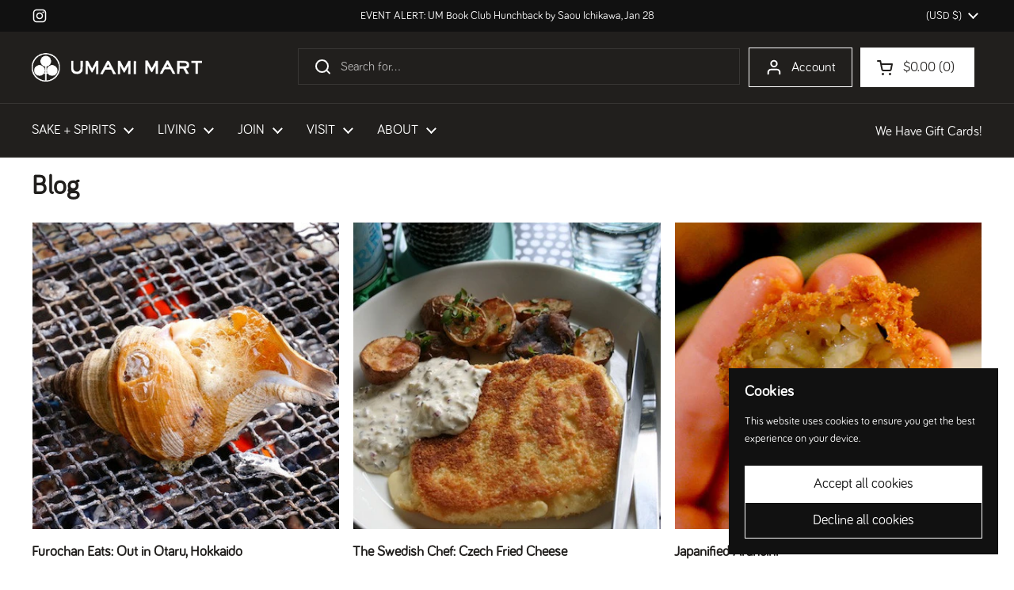

--- FILE ---
content_type: text/html; charset=utf-8
request_url: https://www.google.com/recaptcha/enterprise/anchor?ar=1&k=6LdEwsYnAAAAAL9T92sOraT4CDI-QIVuDYAGwdOy&co=aHR0cHM6Ly91bWFtaW1hcnQuY29tOjQ0Mw..&hl=en&v=PoyoqOPhxBO7pBk68S4YbpHZ&size=invisible&anchor-ms=20000&execute-ms=30000&cb=9qq493xm02de
body_size: 48101
content:
<!DOCTYPE HTML><html dir="ltr" lang="en"><head><meta http-equiv="Content-Type" content="text/html; charset=UTF-8">
<meta http-equiv="X-UA-Compatible" content="IE=edge">
<title>reCAPTCHA</title>
<style type="text/css">
/* cyrillic-ext */
@font-face {
  font-family: 'Roboto';
  font-style: normal;
  font-weight: 400;
  font-stretch: 100%;
  src: url(//fonts.gstatic.com/s/roboto/v48/KFO7CnqEu92Fr1ME7kSn66aGLdTylUAMa3GUBHMdazTgWw.woff2) format('woff2');
  unicode-range: U+0460-052F, U+1C80-1C8A, U+20B4, U+2DE0-2DFF, U+A640-A69F, U+FE2E-FE2F;
}
/* cyrillic */
@font-face {
  font-family: 'Roboto';
  font-style: normal;
  font-weight: 400;
  font-stretch: 100%;
  src: url(//fonts.gstatic.com/s/roboto/v48/KFO7CnqEu92Fr1ME7kSn66aGLdTylUAMa3iUBHMdazTgWw.woff2) format('woff2');
  unicode-range: U+0301, U+0400-045F, U+0490-0491, U+04B0-04B1, U+2116;
}
/* greek-ext */
@font-face {
  font-family: 'Roboto';
  font-style: normal;
  font-weight: 400;
  font-stretch: 100%;
  src: url(//fonts.gstatic.com/s/roboto/v48/KFO7CnqEu92Fr1ME7kSn66aGLdTylUAMa3CUBHMdazTgWw.woff2) format('woff2');
  unicode-range: U+1F00-1FFF;
}
/* greek */
@font-face {
  font-family: 'Roboto';
  font-style: normal;
  font-weight: 400;
  font-stretch: 100%;
  src: url(//fonts.gstatic.com/s/roboto/v48/KFO7CnqEu92Fr1ME7kSn66aGLdTylUAMa3-UBHMdazTgWw.woff2) format('woff2');
  unicode-range: U+0370-0377, U+037A-037F, U+0384-038A, U+038C, U+038E-03A1, U+03A3-03FF;
}
/* math */
@font-face {
  font-family: 'Roboto';
  font-style: normal;
  font-weight: 400;
  font-stretch: 100%;
  src: url(//fonts.gstatic.com/s/roboto/v48/KFO7CnqEu92Fr1ME7kSn66aGLdTylUAMawCUBHMdazTgWw.woff2) format('woff2');
  unicode-range: U+0302-0303, U+0305, U+0307-0308, U+0310, U+0312, U+0315, U+031A, U+0326-0327, U+032C, U+032F-0330, U+0332-0333, U+0338, U+033A, U+0346, U+034D, U+0391-03A1, U+03A3-03A9, U+03B1-03C9, U+03D1, U+03D5-03D6, U+03F0-03F1, U+03F4-03F5, U+2016-2017, U+2034-2038, U+203C, U+2040, U+2043, U+2047, U+2050, U+2057, U+205F, U+2070-2071, U+2074-208E, U+2090-209C, U+20D0-20DC, U+20E1, U+20E5-20EF, U+2100-2112, U+2114-2115, U+2117-2121, U+2123-214F, U+2190, U+2192, U+2194-21AE, U+21B0-21E5, U+21F1-21F2, U+21F4-2211, U+2213-2214, U+2216-22FF, U+2308-230B, U+2310, U+2319, U+231C-2321, U+2336-237A, U+237C, U+2395, U+239B-23B7, U+23D0, U+23DC-23E1, U+2474-2475, U+25AF, U+25B3, U+25B7, U+25BD, U+25C1, U+25CA, U+25CC, U+25FB, U+266D-266F, U+27C0-27FF, U+2900-2AFF, U+2B0E-2B11, U+2B30-2B4C, U+2BFE, U+3030, U+FF5B, U+FF5D, U+1D400-1D7FF, U+1EE00-1EEFF;
}
/* symbols */
@font-face {
  font-family: 'Roboto';
  font-style: normal;
  font-weight: 400;
  font-stretch: 100%;
  src: url(//fonts.gstatic.com/s/roboto/v48/KFO7CnqEu92Fr1ME7kSn66aGLdTylUAMaxKUBHMdazTgWw.woff2) format('woff2');
  unicode-range: U+0001-000C, U+000E-001F, U+007F-009F, U+20DD-20E0, U+20E2-20E4, U+2150-218F, U+2190, U+2192, U+2194-2199, U+21AF, U+21E6-21F0, U+21F3, U+2218-2219, U+2299, U+22C4-22C6, U+2300-243F, U+2440-244A, U+2460-24FF, U+25A0-27BF, U+2800-28FF, U+2921-2922, U+2981, U+29BF, U+29EB, U+2B00-2BFF, U+4DC0-4DFF, U+FFF9-FFFB, U+10140-1018E, U+10190-1019C, U+101A0, U+101D0-101FD, U+102E0-102FB, U+10E60-10E7E, U+1D2C0-1D2D3, U+1D2E0-1D37F, U+1F000-1F0FF, U+1F100-1F1AD, U+1F1E6-1F1FF, U+1F30D-1F30F, U+1F315, U+1F31C, U+1F31E, U+1F320-1F32C, U+1F336, U+1F378, U+1F37D, U+1F382, U+1F393-1F39F, U+1F3A7-1F3A8, U+1F3AC-1F3AF, U+1F3C2, U+1F3C4-1F3C6, U+1F3CA-1F3CE, U+1F3D4-1F3E0, U+1F3ED, U+1F3F1-1F3F3, U+1F3F5-1F3F7, U+1F408, U+1F415, U+1F41F, U+1F426, U+1F43F, U+1F441-1F442, U+1F444, U+1F446-1F449, U+1F44C-1F44E, U+1F453, U+1F46A, U+1F47D, U+1F4A3, U+1F4B0, U+1F4B3, U+1F4B9, U+1F4BB, U+1F4BF, U+1F4C8-1F4CB, U+1F4D6, U+1F4DA, U+1F4DF, U+1F4E3-1F4E6, U+1F4EA-1F4ED, U+1F4F7, U+1F4F9-1F4FB, U+1F4FD-1F4FE, U+1F503, U+1F507-1F50B, U+1F50D, U+1F512-1F513, U+1F53E-1F54A, U+1F54F-1F5FA, U+1F610, U+1F650-1F67F, U+1F687, U+1F68D, U+1F691, U+1F694, U+1F698, U+1F6AD, U+1F6B2, U+1F6B9-1F6BA, U+1F6BC, U+1F6C6-1F6CF, U+1F6D3-1F6D7, U+1F6E0-1F6EA, U+1F6F0-1F6F3, U+1F6F7-1F6FC, U+1F700-1F7FF, U+1F800-1F80B, U+1F810-1F847, U+1F850-1F859, U+1F860-1F887, U+1F890-1F8AD, U+1F8B0-1F8BB, U+1F8C0-1F8C1, U+1F900-1F90B, U+1F93B, U+1F946, U+1F984, U+1F996, U+1F9E9, U+1FA00-1FA6F, U+1FA70-1FA7C, U+1FA80-1FA89, U+1FA8F-1FAC6, U+1FACE-1FADC, U+1FADF-1FAE9, U+1FAF0-1FAF8, U+1FB00-1FBFF;
}
/* vietnamese */
@font-face {
  font-family: 'Roboto';
  font-style: normal;
  font-weight: 400;
  font-stretch: 100%;
  src: url(//fonts.gstatic.com/s/roboto/v48/KFO7CnqEu92Fr1ME7kSn66aGLdTylUAMa3OUBHMdazTgWw.woff2) format('woff2');
  unicode-range: U+0102-0103, U+0110-0111, U+0128-0129, U+0168-0169, U+01A0-01A1, U+01AF-01B0, U+0300-0301, U+0303-0304, U+0308-0309, U+0323, U+0329, U+1EA0-1EF9, U+20AB;
}
/* latin-ext */
@font-face {
  font-family: 'Roboto';
  font-style: normal;
  font-weight: 400;
  font-stretch: 100%;
  src: url(//fonts.gstatic.com/s/roboto/v48/KFO7CnqEu92Fr1ME7kSn66aGLdTylUAMa3KUBHMdazTgWw.woff2) format('woff2');
  unicode-range: U+0100-02BA, U+02BD-02C5, U+02C7-02CC, U+02CE-02D7, U+02DD-02FF, U+0304, U+0308, U+0329, U+1D00-1DBF, U+1E00-1E9F, U+1EF2-1EFF, U+2020, U+20A0-20AB, U+20AD-20C0, U+2113, U+2C60-2C7F, U+A720-A7FF;
}
/* latin */
@font-face {
  font-family: 'Roboto';
  font-style: normal;
  font-weight: 400;
  font-stretch: 100%;
  src: url(//fonts.gstatic.com/s/roboto/v48/KFO7CnqEu92Fr1ME7kSn66aGLdTylUAMa3yUBHMdazQ.woff2) format('woff2');
  unicode-range: U+0000-00FF, U+0131, U+0152-0153, U+02BB-02BC, U+02C6, U+02DA, U+02DC, U+0304, U+0308, U+0329, U+2000-206F, U+20AC, U+2122, U+2191, U+2193, U+2212, U+2215, U+FEFF, U+FFFD;
}
/* cyrillic-ext */
@font-face {
  font-family: 'Roboto';
  font-style: normal;
  font-weight: 500;
  font-stretch: 100%;
  src: url(//fonts.gstatic.com/s/roboto/v48/KFO7CnqEu92Fr1ME7kSn66aGLdTylUAMa3GUBHMdazTgWw.woff2) format('woff2');
  unicode-range: U+0460-052F, U+1C80-1C8A, U+20B4, U+2DE0-2DFF, U+A640-A69F, U+FE2E-FE2F;
}
/* cyrillic */
@font-face {
  font-family: 'Roboto';
  font-style: normal;
  font-weight: 500;
  font-stretch: 100%;
  src: url(//fonts.gstatic.com/s/roboto/v48/KFO7CnqEu92Fr1ME7kSn66aGLdTylUAMa3iUBHMdazTgWw.woff2) format('woff2');
  unicode-range: U+0301, U+0400-045F, U+0490-0491, U+04B0-04B1, U+2116;
}
/* greek-ext */
@font-face {
  font-family: 'Roboto';
  font-style: normal;
  font-weight: 500;
  font-stretch: 100%;
  src: url(//fonts.gstatic.com/s/roboto/v48/KFO7CnqEu92Fr1ME7kSn66aGLdTylUAMa3CUBHMdazTgWw.woff2) format('woff2');
  unicode-range: U+1F00-1FFF;
}
/* greek */
@font-face {
  font-family: 'Roboto';
  font-style: normal;
  font-weight: 500;
  font-stretch: 100%;
  src: url(//fonts.gstatic.com/s/roboto/v48/KFO7CnqEu92Fr1ME7kSn66aGLdTylUAMa3-UBHMdazTgWw.woff2) format('woff2');
  unicode-range: U+0370-0377, U+037A-037F, U+0384-038A, U+038C, U+038E-03A1, U+03A3-03FF;
}
/* math */
@font-face {
  font-family: 'Roboto';
  font-style: normal;
  font-weight: 500;
  font-stretch: 100%;
  src: url(//fonts.gstatic.com/s/roboto/v48/KFO7CnqEu92Fr1ME7kSn66aGLdTylUAMawCUBHMdazTgWw.woff2) format('woff2');
  unicode-range: U+0302-0303, U+0305, U+0307-0308, U+0310, U+0312, U+0315, U+031A, U+0326-0327, U+032C, U+032F-0330, U+0332-0333, U+0338, U+033A, U+0346, U+034D, U+0391-03A1, U+03A3-03A9, U+03B1-03C9, U+03D1, U+03D5-03D6, U+03F0-03F1, U+03F4-03F5, U+2016-2017, U+2034-2038, U+203C, U+2040, U+2043, U+2047, U+2050, U+2057, U+205F, U+2070-2071, U+2074-208E, U+2090-209C, U+20D0-20DC, U+20E1, U+20E5-20EF, U+2100-2112, U+2114-2115, U+2117-2121, U+2123-214F, U+2190, U+2192, U+2194-21AE, U+21B0-21E5, U+21F1-21F2, U+21F4-2211, U+2213-2214, U+2216-22FF, U+2308-230B, U+2310, U+2319, U+231C-2321, U+2336-237A, U+237C, U+2395, U+239B-23B7, U+23D0, U+23DC-23E1, U+2474-2475, U+25AF, U+25B3, U+25B7, U+25BD, U+25C1, U+25CA, U+25CC, U+25FB, U+266D-266F, U+27C0-27FF, U+2900-2AFF, U+2B0E-2B11, U+2B30-2B4C, U+2BFE, U+3030, U+FF5B, U+FF5D, U+1D400-1D7FF, U+1EE00-1EEFF;
}
/* symbols */
@font-face {
  font-family: 'Roboto';
  font-style: normal;
  font-weight: 500;
  font-stretch: 100%;
  src: url(//fonts.gstatic.com/s/roboto/v48/KFO7CnqEu92Fr1ME7kSn66aGLdTylUAMaxKUBHMdazTgWw.woff2) format('woff2');
  unicode-range: U+0001-000C, U+000E-001F, U+007F-009F, U+20DD-20E0, U+20E2-20E4, U+2150-218F, U+2190, U+2192, U+2194-2199, U+21AF, U+21E6-21F0, U+21F3, U+2218-2219, U+2299, U+22C4-22C6, U+2300-243F, U+2440-244A, U+2460-24FF, U+25A0-27BF, U+2800-28FF, U+2921-2922, U+2981, U+29BF, U+29EB, U+2B00-2BFF, U+4DC0-4DFF, U+FFF9-FFFB, U+10140-1018E, U+10190-1019C, U+101A0, U+101D0-101FD, U+102E0-102FB, U+10E60-10E7E, U+1D2C0-1D2D3, U+1D2E0-1D37F, U+1F000-1F0FF, U+1F100-1F1AD, U+1F1E6-1F1FF, U+1F30D-1F30F, U+1F315, U+1F31C, U+1F31E, U+1F320-1F32C, U+1F336, U+1F378, U+1F37D, U+1F382, U+1F393-1F39F, U+1F3A7-1F3A8, U+1F3AC-1F3AF, U+1F3C2, U+1F3C4-1F3C6, U+1F3CA-1F3CE, U+1F3D4-1F3E0, U+1F3ED, U+1F3F1-1F3F3, U+1F3F5-1F3F7, U+1F408, U+1F415, U+1F41F, U+1F426, U+1F43F, U+1F441-1F442, U+1F444, U+1F446-1F449, U+1F44C-1F44E, U+1F453, U+1F46A, U+1F47D, U+1F4A3, U+1F4B0, U+1F4B3, U+1F4B9, U+1F4BB, U+1F4BF, U+1F4C8-1F4CB, U+1F4D6, U+1F4DA, U+1F4DF, U+1F4E3-1F4E6, U+1F4EA-1F4ED, U+1F4F7, U+1F4F9-1F4FB, U+1F4FD-1F4FE, U+1F503, U+1F507-1F50B, U+1F50D, U+1F512-1F513, U+1F53E-1F54A, U+1F54F-1F5FA, U+1F610, U+1F650-1F67F, U+1F687, U+1F68D, U+1F691, U+1F694, U+1F698, U+1F6AD, U+1F6B2, U+1F6B9-1F6BA, U+1F6BC, U+1F6C6-1F6CF, U+1F6D3-1F6D7, U+1F6E0-1F6EA, U+1F6F0-1F6F3, U+1F6F7-1F6FC, U+1F700-1F7FF, U+1F800-1F80B, U+1F810-1F847, U+1F850-1F859, U+1F860-1F887, U+1F890-1F8AD, U+1F8B0-1F8BB, U+1F8C0-1F8C1, U+1F900-1F90B, U+1F93B, U+1F946, U+1F984, U+1F996, U+1F9E9, U+1FA00-1FA6F, U+1FA70-1FA7C, U+1FA80-1FA89, U+1FA8F-1FAC6, U+1FACE-1FADC, U+1FADF-1FAE9, U+1FAF0-1FAF8, U+1FB00-1FBFF;
}
/* vietnamese */
@font-face {
  font-family: 'Roboto';
  font-style: normal;
  font-weight: 500;
  font-stretch: 100%;
  src: url(//fonts.gstatic.com/s/roboto/v48/KFO7CnqEu92Fr1ME7kSn66aGLdTylUAMa3OUBHMdazTgWw.woff2) format('woff2');
  unicode-range: U+0102-0103, U+0110-0111, U+0128-0129, U+0168-0169, U+01A0-01A1, U+01AF-01B0, U+0300-0301, U+0303-0304, U+0308-0309, U+0323, U+0329, U+1EA0-1EF9, U+20AB;
}
/* latin-ext */
@font-face {
  font-family: 'Roboto';
  font-style: normal;
  font-weight: 500;
  font-stretch: 100%;
  src: url(//fonts.gstatic.com/s/roboto/v48/KFO7CnqEu92Fr1ME7kSn66aGLdTylUAMa3KUBHMdazTgWw.woff2) format('woff2');
  unicode-range: U+0100-02BA, U+02BD-02C5, U+02C7-02CC, U+02CE-02D7, U+02DD-02FF, U+0304, U+0308, U+0329, U+1D00-1DBF, U+1E00-1E9F, U+1EF2-1EFF, U+2020, U+20A0-20AB, U+20AD-20C0, U+2113, U+2C60-2C7F, U+A720-A7FF;
}
/* latin */
@font-face {
  font-family: 'Roboto';
  font-style: normal;
  font-weight: 500;
  font-stretch: 100%;
  src: url(//fonts.gstatic.com/s/roboto/v48/KFO7CnqEu92Fr1ME7kSn66aGLdTylUAMa3yUBHMdazQ.woff2) format('woff2');
  unicode-range: U+0000-00FF, U+0131, U+0152-0153, U+02BB-02BC, U+02C6, U+02DA, U+02DC, U+0304, U+0308, U+0329, U+2000-206F, U+20AC, U+2122, U+2191, U+2193, U+2212, U+2215, U+FEFF, U+FFFD;
}
/* cyrillic-ext */
@font-face {
  font-family: 'Roboto';
  font-style: normal;
  font-weight: 900;
  font-stretch: 100%;
  src: url(//fonts.gstatic.com/s/roboto/v48/KFO7CnqEu92Fr1ME7kSn66aGLdTylUAMa3GUBHMdazTgWw.woff2) format('woff2');
  unicode-range: U+0460-052F, U+1C80-1C8A, U+20B4, U+2DE0-2DFF, U+A640-A69F, U+FE2E-FE2F;
}
/* cyrillic */
@font-face {
  font-family: 'Roboto';
  font-style: normal;
  font-weight: 900;
  font-stretch: 100%;
  src: url(//fonts.gstatic.com/s/roboto/v48/KFO7CnqEu92Fr1ME7kSn66aGLdTylUAMa3iUBHMdazTgWw.woff2) format('woff2');
  unicode-range: U+0301, U+0400-045F, U+0490-0491, U+04B0-04B1, U+2116;
}
/* greek-ext */
@font-face {
  font-family: 'Roboto';
  font-style: normal;
  font-weight: 900;
  font-stretch: 100%;
  src: url(//fonts.gstatic.com/s/roboto/v48/KFO7CnqEu92Fr1ME7kSn66aGLdTylUAMa3CUBHMdazTgWw.woff2) format('woff2');
  unicode-range: U+1F00-1FFF;
}
/* greek */
@font-face {
  font-family: 'Roboto';
  font-style: normal;
  font-weight: 900;
  font-stretch: 100%;
  src: url(//fonts.gstatic.com/s/roboto/v48/KFO7CnqEu92Fr1ME7kSn66aGLdTylUAMa3-UBHMdazTgWw.woff2) format('woff2');
  unicode-range: U+0370-0377, U+037A-037F, U+0384-038A, U+038C, U+038E-03A1, U+03A3-03FF;
}
/* math */
@font-face {
  font-family: 'Roboto';
  font-style: normal;
  font-weight: 900;
  font-stretch: 100%;
  src: url(//fonts.gstatic.com/s/roboto/v48/KFO7CnqEu92Fr1ME7kSn66aGLdTylUAMawCUBHMdazTgWw.woff2) format('woff2');
  unicode-range: U+0302-0303, U+0305, U+0307-0308, U+0310, U+0312, U+0315, U+031A, U+0326-0327, U+032C, U+032F-0330, U+0332-0333, U+0338, U+033A, U+0346, U+034D, U+0391-03A1, U+03A3-03A9, U+03B1-03C9, U+03D1, U+03D5-03D6, U+03F0-03F1, U+03F4-03F5, U+2016-2017, U+2034-2038, U+203C, U+2040, U+2043, U+2047, U+2050, U+2057, U+205F, U+2070-2071, U+2074-208E, U+2090-209C, U+20D0-20DC, U+20E1, U+20E5-20EF, U+2100-2112, U+2114-2115, U+2117-2121, U+2123-214F, U+2190, U+2192, U+2194-21AE, U+21B0-21E5, U+21F1-21F2, U+21F4-2211, U+2213-2214, U+2216-22FF, U+2308-230B, U+2310, U+2319, U+231C-2321, U+2336-237A, U+237C, U+2395, U+239B-23B7, U+23D0, U+23DC-23E1, U+2474-2475, U+25AF, U+25B3, U+25B7, U+25BD, U+25C1, U+25CA, U+25CC, U+25FB, U+266D-266F, U+27C0-27FF, U+2900-2AFF, U+2B0E-2B11, U+2B30-2B4C, U+2BFE, U+3030, U+FF5B, U+FF5D, U+1D400-1D7FF, U+1EE00-1EEFF;
}
/* symbols */
@font-face {
  font-family: 'Roboto';
  font-style: normal;
  font-weight: 900;
  font-stretch: 100%;
  src: url(//fonts.gstatic.com/s/roboto/v48/KFO7CnqEu92Fr1ME7kSn66aGLdTylUAMaxKUBHMdazTgWw.woff2) format('woff2');
  unicode-range: U+0001-000C, U+000E-001F, U+007F-009F, U+20DD-20E0, U+20E2-20E4, U+2150-218F, U+2190, U+2192, U+2194-2199, U+21AF, U+21E6-21F0, U+21F3, U+2218-2219, U+2299, U+22C4-22C6, U+2300-243F, U+2440-244A, U+2460-24FF, U+25A0-27BF, U+2800-28FF, U+2921-2922, U+2981, U+29BF, U+29EB, U+2B00-2BFF, U+4DC0-4DFF, U+FFF9-FFFB, U+10140-1018E, U+10190-1019C, U+101A0, U+101D0-101FD, U+102E0-102FB, U+10E60-10E7E, U+1D2C0-1D2D3, U+1D2E0-1D37F, U+1F000-1F0FF, U+1F100-1F1AD, U+1F1E6-1F1FF, U+1F30D-1F30F, U+1F315, U+1F31C, U+1F31E, U+1F320-1F32C, U+1F336, U+1F378, U+1F37D, U+1F382, U+1F393-1F39F, U+1F3A7-1F3A8, U+1F3AC-1F3AF, U+1F3C2, U+1F3C4-1F3C6, U+1F3CA-1F3CE, U+1F3D4-1F3E0, U+1F3ED, U+1F3F1-1F3F3, U+1F3F5-1F3F7, U+1F408, U+1F415, U+1F41F, U+1F426, U+1F43F, U+1F441-1F442, U+1F444, U+1F446-1F449, U+1F44C-1F44E, U+1F453, U+1F46A, U+1F47D, U+1F4A3, U+1F4B0, U+1F4B3, U+1F4B9, U+1F4BB, U+1F4BF, U+1F4C8-1F4CB, U+1F4D6, U+1F4DA, U+1F4DF, U+1F4E3-1F4E6, U+1F4EA-1F4ED, U+1F4F7, U+1F4F9-1F4FB, U+1F4FD-1F4FE, U+1F503, U+1F507-1F50B, U+1F50D, U+1F512-1F513, U+1F53E-1F54A, U+1F54F-1F5FA, U+1F610, U+1F650-1F67F, U+1F687, U+1F68D, U+1F691, U+1F694, U+1F698, U+1F6AD, U+1F6B2, U+1F6B9-1F6BA, U+1F6BC, U+1F6C6-1F6CF, U+1F6D3-1F6D7, U+1F6E0-1F6EA, U+1F6F0-1F6F3, U+1F6F7-1F6FC, U+1F700-1F7FF, U+1F800-1F80B, U+1F810-1F847, U+1F850-1F859, U+1F860-1F887, U+1F890-1F8AD, U+1F8B0-1F8BB, U+1F8C0-1F8C1, U+1F900-1F90B, U+1F93B, U+1F946, U+1F984, U+1F996, U+1F9E9, U+1FA00-1FA6F, U+1FA70-1FA7C, U+1FA80-1FA89, U+1FA8F-1FAC6, U+1FACE-1FADC, U+1FADF-1FAE9, U+1FAF0-1FAF8, U+1FB00-1FBFF;
}
/* vietnamese */
@font-face {
  font-family: 'Roboto';
  font-style: normal;
  font-weight: 900;
  font-stretch: 100%;
  src: url(//fonts.gstatic.com/s/roboto/v48/KFO7CnqEu92Fr1ME7kSn66aGLdTylUAMa3OUBHMdazTgWw.woff2) format('woff2');
  unicode-range: U+0102-0103, U+0110-0111, U+0128-0129, U+0168-0169, U+01A0-01A1, U+01AF-01B0, U+0300-0301, U+0303-0304, U+0308-0309, U+0323, U+0329, U+1EA0-1EF9, U+20AB;
}
/* latin-ext */
@font-face {
  font-family: 'Roboto';
  font-style: normal;
  font-weight: 900;
  font-stretch: 100%;
  src: url(//fonts.gstatic.com/s/roboto/v48/KFO7CnqEu92Fr1ME7kSn66aGLdTylUAMa3KUBHMdazTgWw.woff2) format('woff2');
  unicode-range: U+0100-02BA, U+02BD-02C5, U+02C7-02CC, U+02CE-02D7, U+02DD-02FF, U+0304, U+0308, U+0329, U+1D00-1DBF, U+1E00-1E9F, U+1EF2-1EFF, U+2020, U+20A0-20AB, U+20AD-20C0, U+2113, U+2C60-2C7F, U+A720-A7FF;
}
/* latin */
@font-face {
  font-family: 'Roboto';
  font-style: normal;
  font-weight: 900;
  font-stretch: 100%;
  src: url(//fonts.gstatic.com/s/roboto/v48/KFO7CnqEu92Fr1ME7kSn66aGLdTylUAMa3yUBHMdazQ.woff2) format('woff2');
  unicode-range: U+0000-00FF, U+0131, U+0152-0153, U+02BB-02BC, U+02C6, U+02DA, U+02DC, U+0304, U+0308, U+0329, U+2000-206F, U+20AC, U+2122, U+2191, U+2193, U+2212, U+2215, U+FEFF, U+FFFD;
}

</style>
<link rel="stylesheet" type="text/css" href="https://www.gstatic.com/recaptcha/releases/PoyoqOPhxBO7pBk68S4YbpHZ/styles__ltr.css">
<script nonce="vJ0s9gLfK9JjvO7YD0VgMQ" type="text/javascript">window['__recaptcha_api'] = 'https://www.google.com/recaptcha/enterprise/';</script>
<script type="text/javascript" src="https://www.gstatic.com/recaptcha/releases/PoyoqOPhxBO7pBk68S4YbpHZ/recaptcha__en.js" nonce="vJ0s9gLfK9JjvO7YD0VgMQ">
      
    </script></head>
<body><div id="rc-anchor-alert" class="rc-anchor-alert"></div>
<input type="hidden" id="recaptcha-token" value="[base64]">
<script type="text/javascript" nonce="vJ0s9gLfK9JjvO7YD0VgMQ">
      recaptcha.anchor.Main.init("[\x22ainput\x22,[\x22bgdata\x22,\x22\x22,\[base64]/[base64]/[base64]/[base64]/cjw8ejpyPj4+eil9Y2F0Y2gobCl7dGhyb3cgbDt9fSxIPWZ1bmN0aW9uKHcsdCx6KXtpZih3PT0xOTR8fHc9PTIwOCl0LnZbd10/dC52W3ddLmNvbmNhdCh6KTp0LnZbd109b2Yoeix0KTtlbHNle2lmKHQuYkImJnchPTMxNylyZXR1cm47dz09NjZ8fHc9PTEyMnx8dz09NDcwfHx3PT00NHx8dz09NDE2fHx3PT0zOTd8fHc9PTQyMXx8dz09Njh8fHc9PTcwfHx3PT0xODQ/[base64]/[base64]/[base64]/bmV3IGRbVl0oSlswXSk6cD09Mj9uZXcgZFtWXShKWzBdLEpbMV0pOnA9PTM/bmV3IGRbVl0oSlswXSxKWzFdLEpbMl0pOnA9PTQ/[base64]/[base64]/[base64]/[base64]\x22,\[base64]\x22,\[base64]/DvEEGw6FzeA9yeR5Qw4ZGQA9ow6DDvydMMcOTe8KnBSJrLBLDmMK0wrhDwpfDlX4QwpjCqDZ7LsKVVsKwSUDCqGPDmMKnAcKLwrrDmcOGD8KeYMKvOyEYw7N8wrLCozpBUMOEwrA8wqDCncKMHybDtcOUwrl3K2TClARtwrbDkW/DusOkKsOHZ8OffMOgLiHDkUsxCcKnZsODwqrDjUJdLMONwo9SBgzCn8OxwpbDk8OWFlFjwqDCuk/DtiEtw5Ykw55XwqnCkhkOw54Owo5dw6TCjsKHwpFdGzVeIH0VBWTCt1vCmsOEwqBGw7BVBcO7wr1/SA1iw4EKw6vDn8K2wpRPHmLDr8K7D8ObY8Kbw5rCmMO5JW/DtS0JKsKFbsO5wqbCuncVLDgqJsOVR8KtIsKWwptmwqfCgMKRISnCpMKXwottwrgLw7rCgEAIw7s/Xxs8w6LCjF0nHHcbw7HDpGwJa2zDl8OmRyLDhMOqwoAbw79VcMOFfCNJb8OyA1dFw5VmwrQnw6DDlcOkwrg9KSt/woVgO8O3wp/Cgm1FVARAw5kvF3rCu8KuwptKwqY7wpHDs8K8w5MvwppOwrDDtsKOw4bCpFXDs8KbXDFlJ3dxwoZWwoB2U8O2w57DklU4EgzDlsK0woJdwrwifMKsw6tRfW7Ckzh9wp0jwprCtjHDlgYdw53Dr0bCjSHCqcOSw6o+OT44w61tPMKaYcKJw4nCml7CsyjCky/DnsOXw4fDgcKaS8O9FcO/w4N+wo0WN2hXa8O8K8OHwps1Q05sOlY/asKjH2l0cQzDh8KDwo8wwo4KMT3DvMOKWMOjFMKpw6zDkcKPHCBSw7TCuzp8wo1PKcKsTsKgwqLCtmPCv8OnXcK6wqF5Zx/Ds8ONw7Z/[base64]/DoC/CvnBlEcOkw5QZJ1QwD8OdFMKYRCPDgCXCmTACw77CumNwwpbDnytLw5vDtwo/TzYfNFDCtMKFNBN/WMKbfRczwrN6BAAEfnRRH2EIw63ChsKdwp/[base64]/ClsKpFidnVxEsTMO2wrPCh8Kew5fCtW/[base64]/wq7DiMKMBcOtw6XDrGRmV2/DnHEuwpIzw7nCl3EacxlswoTCmSYdcSMaDsOnFcOUw5c7w6zDvQbDv216w7DDmhV3w4XCml4sMMOUwrl5w4/Dh8KTw43CrMKKLsO7w4jDjWAew59Tw5Z9AcKeB8KNwp8zEsOGwoc4wo0ER8OIwokHGT/[base64]/wrrCksKTaMO2UMKpV1hqw6FWwr7Co1IUXMKoeHfDvV7Cg8KEKGjCiMKqIMO9bSl/HsOXJcOpAHDDsD9DwpgXwrQPbsOOw6vCs8K/wqzCqcOrw5IvwohIw7LCq1vCvsOpwrLCpxvCk8OMwpkkasKDLx3Ct8OINsKJZcKiwrrCnRvCjsKERsK/KWAbw4LDmcKWw7QcKMKtw7XCkDjDrcKgJMKpw5RWw7PCgsOhwo7CsAcnw6cEw7vDqMOiF8KIw7LCjcKxZsOnGjR/w7h3wppxwq/DthHCi8OEBRg6w4LDncKsfzA1w6XCrsOdw7IPwrHDusO0w7vDs3lAdX7CqSUlwp/[base64]/[base64]/w7DCpRknPjjDuTHDumDDu8KGWgFsUMKXIcO0D3AjXzYqw6kYSg7ChHIvBHNIMsOgRzjCucOnw4LDmTYkU8OxTRvCsD/DkcK/PjZEwp5wEiXCtX1vw4jDnA3DqMK3WyDDtsOIw4slEMOdLsOQSVzChhwewqTDiUTChsK7w7PClMO5OUZgwoVMw7EyG8KtA8OmwqjCk2REw7vDnzFPwoLDr0TCpgR9wpEDVcOOS8Krwqo4BT/[base64]/[base64]/K8OZw6RgDjx2dFLDksOrRm3Dkm8Dfy18Lw/CpEXDjMOyB8ODO8OQXVvDsR7CthXDlFJfwp4lf8OiZsKRw6/CiFkIFFPDvsKwayNbwrctwr8MwqpjSAoiw696LXLDoTHCsWwIwrrCucORw4Fcw4XDk8KnVHgTDMKZVMKjw7x0C8O/[base64]/Ds8O9w77DmBQiNzV5SyE3w5JDwot3w70fAcOpUsOASMKSWggjBSHCqE0VesOkHUwuwpfDtSZpwqrDkVvCtWrDn8KZwrnCo8OTZMOIUcOuEXvDty/[base64]/[base64]/DqH1He8O4w5EQw6/[base64]/DlcOoOMOld8OPwoxkJsK4ZMKNw6cnwonDpDNTwowuNsOcwr3Dv8OSSsOHYsO1ShLCoMKfHsO7w6FZw7lqBGAZT8KUwoPDumrDqG7Ds2LDkcK8wo9dwqpWwq7CqWNTLHtUw5BjWRrCiVgyYBvCpzzCjHcaLEMAJn/DpsOdPsOQK8OAw4vCuGPDnsKVLsOUw7hMesO6Yk7CvMKjZnphMMODIUjDpMOIbD3CjMKww6LDhcOmCsO/M8KFYn5XHHLDtcKaIjvCosKOw7rCmMOUYj/CrS0bE8KrH0bCoMO7w4IxN8Kbw75tUMKZBMKjw6fDn8KfwpbCtcOZw6wLasKgwoQ+NzYOw4vCqMOFFFZHMC85wo4nwphIYMKuXMKXw5BhCcKGwrF3w5ojwonDrXIewqZEw7kTYlEVwqHDtmhTS8O5w5lbw4UMw7N+aMOZw6XDncKsw51vT8OMIwnDrhDDrsKbwqzCs1/CqmfCl8KSw6bCnSvDuzzCjifCscKnwo7CtMKeKcOSw4J8JsOeXsOjEsOaAMONw5sSw4FCw7/DjsKqw4M8L8KUwrvDtTNpPMKDw7lUw5R0w41Ow6JLf8KxCcO5KcKoNlYGbx04Wj3DswjDv8OXFMOlwo8JbAwBMMKEw6nDpm7ChEFtIsO7w7XDmcKBwoXDqMKNN8K/w5jDsX7Dp8K7worDpjUtBsOEw5d0wrp5w75/[base64]/CgybCrMO8dsOGw5hgwp9dWhBcfMKtw7DDscOzwpzCicKGIcOGcjHCmwJ/wpzCtcOicMKGwp11wpt6ZcOPwphWXGPDusOUwohFCcK/OjrCi8O/SDtpX3YBBEDCkWdZGkbDr8KUVUUoesORWsOxwqPDu2fCqcO+wq0vwoXDhizCnsK8E2HCjcOAZsOJDHvDpW3DvFQlwoBTw4hXwrHCmXzDtMKIZGPCucO5GRDDg3bDkR4Uw5TDrlwbw54xwrLChksww4N8U8KQGcOIwqrDrScew5/Dn8OacsOawpF0w6ISwobCvikjNlbCpULCocKrwqLCoW/Dq24MMl94LMKLw7JOw4fDrcOqwoXDnXnDuBACwqpEYsK0wo3DkcKMw5PCkwY4wrJSLsKMwofCl8O8UFgbwoMKAMOvZ8Knw5gmfTLDsk4LwrHCscKteVIpKDbClcKIJcKMwoLDv8KFZMKHw6kNaMOifhvCqFHDiMK/E8Obw6fCh8OcwotFQzhSw6VQfW3Dj8O7w7luGinDuw7DrMKtwpt8AjUAw7vCqAEhwpklKTDDisOUw4bCn2V5w6Nmw4LChwvDtA9Kw6/Dhy3DqcOCw78iZMKbwo/Do2LCqk/[base64]/Cozcqwr3Dp8KGwqhkWcK2w7XDhAPCoCvCoXRxEMKzwr3CjgnCu8OONcO6YMK0w48Hw7t8AW4CKk/DlsKgFCHDmMKvw5fCgMOwZ1NtFsOgw5wNw4zCkHh3XFtlwqQ8w6wqB2kPfcObw7Q2A3LCuhvCuQodwpPDisOVw6AXw63DvQxGwpjCucKifsOrNWE8Dlknw6vCqh/Dt19cfhXDlsOOT8Krw5giw7dZP8OPwoXDkAbDkDB4w45ydcOLXsOvw7PCj08awotQUTHDtMKpw5rDlX/DsMOBw6J9w7ESG33CoUEHeXnCvnLCksKQKMONA8ODwprCusOswqkrOsOCwpcPRBHDh8O5GknCmhd4AXjDgMOlw4/DiMOzwrd/wp/[base64]/DlBPCpjrCncOgAsKTw6bDqCbDksOSwpfDiXcmPMKAd8O+w6XDuXbCqsKVb8KnwobChcKVIQZvwprDlCTDgVDDmzdrXcO/[base64]/[base64]/DinzDizzDg8K3VcOdwrbDv3s2RnnClRPDmSXCqwpVJ23CpcODw5waw4rCuMKdRT3ChzpQGGLDqMK4wrzDpBHDtMOXJFTDhcOiMiNUw7VSwonDpMONMh/Cn8OHEUwLQ8KoYhbDoErCtcOhM3PDqyowHsOMwoHDgsKCXMO0w63CjAV1wpFmwpR5MyDDlcOhJcKVw6xxOkA5ORNjecKmOyZHDhjDvzkIAxN5wqjCii7CjMOAw43DnMOXw5sQIzbCk8OCw70RWB/[base64]/XcOmw5rCt8OJw5NIw7bDr8KHXhDCn18YwpHCoMOGw5MwVC7DqsOcVsK3w7MFE8Oww7jDssKTwp3CosOLRsKYwr/DiMKAMQYFdFFSNlBVwqUdWENgXyV3K8OlCMOTd1XDisOALWQww6XDrkHCtMKoF8OhBcOmwr/CkUIvCQxSw5NENMKrw78hBcO2w7XDnxfCsABew5TDimJ5w584Kjtgw6XCm8OSan3DncK9O8ObacKvX8OKw43Cj1rDpMOgHsOGIhnDrSbDnsK5w5DCoTQ1Z8KSw5goImwUIm/[base64]/ChAZMWEfDmBQjw6zCkcOsD8OPwqrCpsK/LsKQeMKBwqBZw5Fhwo7CqhnCq08/wrXCihVnwr7CrWzDrcOMJMK5RmxtPMOaHmQdwo3ClMKJw4ZZasOxa3TCjWDDlhXCtcKPSwNTacOkw6DCjw3Do8OGwq/DmUF8UHrCiMOmw6PCjMOBwp3CpRIbwrjDrMOtwqFjwqYsw5wlIVE/w6rDi8KUGyLClMO7UhHDoRnDisOTGBNPwr05w4lHw41hwojDuQUwwoEhFcOCwrMHwrnDh1otX8OQw6HDo8OIEcKyRSR2KFAdTHPCl8OHTsKqM8O0w55yccOMNMKob8OZCMKcwqnCmgzDhyhtaAbDrcK2UC3DiMOFw5/CgcOBenHCncO/[base64]/DmMKiQsKBw75Dw5EnwotBKVfDiBlowqgUw58NwrnDmMOMD8OEw4LDkTAkwrMzWsORGWbChB1Uw4cwJ0dPw7HCgXVpdMO/QMOue8KOL8KFdX3CtQbDrMOQB8KWBiTCsn7DtcOqF8OXw5V/[base64]/Clg41w6AJw5Z1ccOvw54MDMKCAcOdw79ow7F/[base64]/CrsOBw53CjcObw5zDj8OJUcKhw6wBw4lsBMK1w4UswrrDpC8tZl4iw5BdwoByLAtVU8Oew5zCp8Ktw7rCmwTDnh42BMOVZsOQbMKsw6jCisO/fgrDm0N0JhPDn8ORKMOWD3wBUMOfG0nDs8O0G8KiwoDCgMOHGcKhw6rDjErDgnHCtm/DosO9wpTDlsO6Hy0JHlNvRBrCpMOQw5PClsKmwp7Cr8OtfMK/NR1MBy4/wo42IMOnchzDtcOAwpwYw4XDnnxHwpXCj8KXwr3CiTnDv8Oaw6rDo8ORwqNUw41AKcKdworDrMK5YMO5GMO3w6jCpMO2IA7CrgzDvh7CnMOrw4xVP2lMKcOSwqQqDsKcw6jDmMOAQQ/[base64]/CgUTCp1nDmsO6wqXDrcOFwobCiiLDs0PCl8KQw7JEYcOrwoIdwrTCrhZHw59nIxPCowfDmsONw7otJljDswnDn8KnEm/Dvnc2FXEaw5kIJcKQw4HCisOKZsOZLDYKPDY3wpQTw6HCq8Oqe301Q8Orw60tw6cDcDQgWFHDocOMFyg/ZxjCnsO2w4LDgVPCqcO/ZUJzBxfDqsOwKBvCmsO8w6XDuj3DgnQGRcKuw7dVw4nDnCMjwonDgFVuHMOJw5Zjw4ZIw6x/SsKcW8OdJsOzY8OnwrxfwqYFw7ciZ8K/IMK/AsOjw6rCtcKIw4DDtjRwwrjDuEw2BMOmRMKYY8OTXcOqEzxxcMOnw7fDosKywr7CpMKfRVRGYcKPQV1Owr/DuMK0woDCgsKiWsOeFhtPSCMBSEgMesO7V8K2wqfCnsK5wqYGw4/CtcOjw5leRsOQYsKXTcOSw5Asw6DCi8O5wp7Dj8OhwrEFNEzCvwjCmMOcVCTCiMK4w5TCkTPDoVfCrsKFwoJgLMOUU8O+w4HDnyjDqQ5Wwo7DgsKNacOfw5rDosO9w5d+PMOdwoXDosOqA8K7wp9KMcKiLQfDq8KEw53Dhyocw7/[base64]/DkynDgU4NRwzDr1Z/[base64]/[base64]/CvXsjw6TDmcOIMyTCm8O2w6LDo8OnwrLCr0LDvMKLT8OvOMKTwq/CgsKdw43ClsKrw5LCrsKVwqZFfRc9wo7Di2TCpiVOccKxfMKlwrnDjcOGw5RvwqXCocKNw4UnSylrJSpJwplvw4vDhcOlQMKhA0nCtcKqwobCmsOrPMO7UcOsMcKAWsK8TCXDvwDCpSPDtEPCo8KEMzTDqE7DjMO5w6guwp7DuQ9zwonDgMO/Y8KYcAIRYXYow55jVsKvwr7DpFd2A8Kpw48Hw54jI3LCpHl7Wj8wNBHDt1lrOmPDkwzChQdgw5HCjDR3w4bCv8OJY3NxwpXCmsKaw6dKw7c+w7JvaMOdwqLCrCLDvVjCoSBIw6nDkmbDrMKiwponwrgwRcKlwpXCnMOawrtyw4QJw7vDrxbCn0dDRTbCl8KRw5/Cn8KobcOGw6XDunvDhsOpdsKvGXIBw7LCq8OTYlYsaMKEXzYdwpcRwocCwrw5d8OjD3LCt8K5wrgyZcKiLhFQw7ICwr/Cjh8LV8OhD2zCjcOdM1DCg8KSTztfwrMXw4AwUsOqw6/[base64]/CtVDDgcOUG8KvJW0qw7nCtcKPwpHDr2lvAsKpG8OgwqDDh07ChgrCtkrDmj3DiA9wFcOmKABXZCoKwqkYXsOZw6k8a8KQYxMIZ2zDhB3CgcKaKyHCkFQZMcKXNGvCr8OhNHTDt8O1bMOdJiQKw6nDvMOeRyvCtsOaekbDih40wpFXwoJAwplAwqJpwoo5Q1bDoX/DhMO3HwAeFkPCn8Otw69raBnCgsK4YiHDr2rDg8OUPsOgOMKyCMKaw7JCwqTCpUTChxLDrjoXw7TCq8OndgFtw5VdQMOQDsOiw4JpO8OgMhxNbm8ewqsmDFjChSbCn8K1bU3DnsKiwoXDuMK/[base64]/[base64]/DmQjDngJWwolSKGbCs3jDkcOzwoBFTV3DpMKGwozCnsOTwo0wWcOkIzfDsMOtRCU4w41ODjtNGMOZCMKNRkXDvjURYEHCjHVywpJeEXTDuMOed8OawrnCnDXCqMOAw7rDocKUBQsdwobCsMKWwqJ/wox+LMKdNsOKMcOJw4ZXw7fDgCfCncKxQirCkEPCnMKFXgLDtMOrTcOQw5LCh8Ogw6xzwq1sPWnDtcOHZztLwprDilfDrw/Cn0wxNXJZw67DiEcPc2PDkW3Dq8OFd217w6l/Czw6bcKDDMOJFWLCk3rDoMO3w6o6wqZacF9twrodw6PCvjDCsG8aLcO7KWBgw4F9ZsKLEsO6w7HCrBN1w65Hw5/ChxXCt1bDm8K/BALDsnrCjSxiwrkZRy/ClMKawrItEsOrw6bDmXfCuHzCqTNTU8O9XMOiIsOJJCwDJWJCwp8uwpTDtioBGsOewp/CtsK2wpY6CcONK8Knw5ELw40aJcKYwoXDjzXCuiLCp8OfNwHClcOLO8KFwoDCkHQUOXPDmD7CnMO2wpJeHsONbsKWwo9Mwp9Jd3vDtMOOHcKRcQp6w4LDsXJkw5FSaUzCmTh/w6J5wpV7w6ALUR/CvyjCqsOWw6PCusOHw7vCpUbCi8O0wrNDw45vw4YrfcKldMOPf8KMVyLCi8Oqw6bDhA/[base64]/DtMKmcT3DuiIzwq/[base64]/w6nDtMK0CcKXwo5sw7Vgw7XDlU3CrT1MFCjDpcKqJ8Kaw582w6jDi3/DvFoWw4rDuH7CtMOneF03HjpIbmDDo3FnwpbDp3fDqsOYw5jDgTvDv8O6SsKmwo7DlsOLF8ObCSXCqDFzZ8KyWlrDtMK1EMK8NsOuw6HCosK8wro1wrDDsmPCmTRpW3Ucc0DDqmrDo8OSX8ORw6/[base64]/DpsK8wqvDmiglw4/Cp8Kvw5EkcsK/wqLCnRHDg1bDmz8wwrLDu1zDnXEoO8OOOMKOwrjDmQjDgSHDs8KhwqQuwrRXQMOaw4cDw6kNZ8KWwrogVcOhEHRlGMOeJ8OPT0Rvw7kTwp7CicOswqd5wpLCnTTDpyJzaw7CoSXDhMO8w4V3wp/[base64]/CjMKbw7fDqy/DvBvDocKWw71cZSsqw7sIw4nCjsKLw594w4rDrAE7wpLCsMOTJVx8wohqw6hcwqAowr0kD8Ovw5F9elYhFmLCqBU/[base64]/wr/Dj8KRw4VtewNhwoHCv8KBZ1nCvsKzPcKRLSLDikkYNj7DnMOtMUJ+UsKoMm3DpsKsKsKNJBfDmUAvw7rDusOPHsOLwpHDqgnChMKrUxXCs0hCw79xwolZw5phfsOLQXZNSzQ9w4MBDhrDrsKdTcO4wqrDh8KvwqNURg/DnV3CvF9WcCPDlcOsDsO0woFvWMKcCcKtfMOFwq5ZWXoOKQHDkMK9w70Sw6bCh8K2woZywqBHw5ptJMKdw7VmVcKdw4YYLU/DswpIKTfCrELCnQcsw6rChBHDiMKxw5vCnTlNUsKrT3QEcMO5QMOVworDjsOWw4Mgw7vDqMOGVkvDhWBFwoLDuVF0eMKmwrFzwojCkCvCrXRaKzkXwrzDrcObw4Eswpt0w5fDnsKUAyjDoMKawpQiwp8POcOZSy7CtMO/wrXChMO0wrjDvUApw7jDnjUGwqQJcjfCjcOIKQRsWCI4GMKCaMOxB3ZcY8K+w5zDk29zw7EIO0rDqUAFw7/Co1rDtsKAdD16w7HDhlxTwqLDuAZGY3HDgRXCngHCj8OVwr7CksOkcWXDghrDpcOfOxlmw7nCpXd2wpsyUsK4GsOiZhl6wp1tfMKEKkQ2wq4cwq/[base64]/w6xOw74FVh/DuXPDrMOwajTDi8ODwrrCmBbDvwNbVjYGB2rChFbCmcKwWQRCwqzDlsKeLAwHB8OONVlUwoZow4tfC8OFwpzCtA83w48OAUDDsx/Dm8OZw4gpGsOYRcOpwpwDQCTDsMKTwp/DucK6w4zCnMOgWRLCv8OcG8KBwo0wZ0JlDQvCl8KLw4TDiMKYwpbDrRlZOFFvGSDCvcKdZMOodMKawqPDpcO6wrsSbcKHbMOAw5LDg8OLwovCugUSMcKQIhUYYsKMw7UcfsKTfcKpw6TCnsK5YjxxCEjDocOSXcKcMGN3U3TDtMKgDCVxEWMwwq00w4wKJ8KOwpwCw4/DrjheRknCmMKDw5UPwpUFHAk2w5PDjsKcE8O5dgbCvcO9w7zDl8K0wrTDnsKaw7rChg7Ch8OIwoIFwp7ChMKFJVXChANRWsKMwpPDqcOVwogOw6o/VsOnw5hsHsOeYsOLwp7DrBdewoXDj8OmU8OEwo1BIAAPwqo8wqrCq8OfwrvCpUvCgsO0cRHDtMOtwo3DunkUw5BgwrxtUMKlw5YNwrzCuhc2XC9EwonCgU7Dp0xbwpQIwp/CssKGIcKow7A+w55ILsOnwqRUw6MTw4zDhg3Cl8KSw4cEJSJ/wplaNVLCkFPDgn8EIClpwqFGHTQFwpYHf8KnacKBwrfCqW/DncOAw5jDrsOPw6EleHbCmBs0wrkfYMOow57CgC0gCVDDmsKjG8K0dTprw57DrknDuA0dwrl4w7PDhsOBVRMtPFp4RMOic8K+XsKew4XCvsOjwpotwrAYSG/Cg8OFIg0Zwr7CtcKpTTUwSsK/F3nCg1sgwo4pKsO0w7cLwrpJO0NuCxA/[base64]/CuMK8DnvDjsOHZwrDq8OWaH/[base64]/[base64]/DjwlPFDHDthDDu8OOw5c4RBFWD8Ozw4HCom5dwo/[base64]/DpsOjw7rDtMKmbsO+wr0yFwBqwrkYH1l4Bj5LMcO4Ig3Dl8K8RC4uwqs9w5TDu8KTf8KgTmTCiXFhw4ITIF7Dq2MBdsOVwq3DqEPCil8/[base64]/DjsKWQXDDg8O1wobDj0kKO8OFSEoVHMOsNDXDkcO4cMOfOcKXdkfDmzHCjMOgcQ4DRxJUw7I9aDZ6w7zCmgHCkz7Dii/Cvi9yMsOsN245w6AtwovDrcKcw6PDrsKScQV7w7PDgihywoEETmZDTjbDmi7CnCDDrMOcwr9kwoXDgsORw7wdLjEECcO+wrXCgXXDvFzCucKHCsKkwq3DlnzDv8KfesK5w6AMRRcjfMOfw4hdKwnCqMOHDMKFw4TDvUU0GALCgyQNwoxdw63DlSTCrBY6wp/DsMKQw4YDwrDClWQ7GcOveWkfwpg9McKUZyvCssKjTirDtXARwpZURsKIAsOEw4tkUMKieyPCg3pcwrlYwrdYCS5MZMOkZMOawpYSYcKuQsONXncTwqzDujjDhcK9wrpuCjgxMxIKwr/Dl8O3w4nDhMO1V2PDmmxvfcOKw7QkVsO8w4XCpTo/w7zCscKsHhldwqwBSsO3KMK4wotUL3/DklxYL8OWHxLCmcKBCsKeXHnDhG7DusOEZRRNw44MwrDCrQfCqBHCkRjCmcOMwoLChsKYIsOTw59rJcORw6g0wplmdcOvOTXCrwIJwrjDjMKmw7TDiW/Ci3bCqjdMbcOKfsO+VBTDscOLwpJjw4QhBCnCrgXCrcKxwpPCr8KEwoTDk8KTwqjDnHPDiiVdCinCuwlIw4nDisOVOEYtKiBew6jClMO3w7AdWMO8aMOIF1gxw5LDtcOWw5nDjMK4WSfDm8Kwwp16wqTCtEYAUMKCw5xnWh/DncOoTsO3OAnDmFVcDh5vd8OIPsKnwq43FcOIwpzCphV9w6TCnMOewrrDssK/wqPCqcKlT8KaQ8Obwr92Q8KNw6VLAMOkw5zDvcO3RcKcw5I7J8Kcw4xCwqfCsMKTT8OmOUXDrwsuPcK5w51Ow70ow6FcwqJLw77CkXdfU8KoAcKewr4YwprDhcOWDcKVNj/DoMKTw7DCocKowqA0dMKEw7LDhiMqA8Klwpp9Ui5kK8OFw5ViGwp0wrkcwoUpwqXDicKtw61Hw4t4w7bCuBJRdMOkwqrDjMOWw7bCiFfCusKvbxAvw4I/OsObw45QN07Dj0zCpwsQwrXDuQTDolHCg8KzQcO6wrhDwoLCnU/CoknDvsKjAgTDu8OtGcK2wprDmFVHJHbCh8O9QQPCuzJ5w5jDocKUC2XDlcOhwq4Dw6wpZMK8bsKLSW/DlnrDlxMzw7dmel/Ds8Kfw7PCpcONw7nDmcOSwppvw7FEwqbCoMOowrrCicK1w4IYw4vCtEjCh2xyworDhMOpw5jCmsO6wqvDqcOuLEfDjsOqYUUIdcKzK8K7XjjDv8KJwqpkw6vCiMKVwpfDiAx3cMKhJcKnwprCicKrEC3Cnh4Dw43DscKaw7fCnMKywrF+w5sawpDCg8O/[base64]/DiMOocFoKw6FcwpXCmWtORx8vFsKHAQnCmMOhf8OmwrZsYcOOwo40w4XDuMOxwrwhwo07wpApY8KawrA6AhzDrD9+wpE5w63CpsOSIwkfCMONHQPDoW/CtSloCSk/wrF7wqLCpjDDpAjDtQpww43ClH3Dk3BiwqkXwrvCujTDisO+w4AhFgw1bMKEw5/CiMOjw4TDqsOGwrLClm8/dMOOw6hcw4nDr8KoDU1lwq/Dq046XcKaw5fClcOkOsOawoAyJcOTI8K1SFhYw5AaW8Kvw5LDk1jDucOIWgVQXRZKwqzCmzJkwr3DgihVXMOlwqNVYMOww67DlXrDhMOZwqjDlFJGGzfCrcKaE0DDrU5/KSXDoMOOwpHDjcOJwrDCuj7Dh8ODdRTCrMK1w4kfw4HCqDhKw44OAMK8YcK8wqjDhcO4eEBAw5HDsiApWiBXcsKEwptlV8O5w7fCr1jDowRrUcOgGh3Cs8OZwovDscO1wo3DoF9WVRgsXwd9H8Kkw5BxQjrDsMKoGcKbQwTClQzCnWfClsOyw57Cqy/Dk8K3wr3Cs8OsOsOXO8OMFEvCqXwfSMK7w5LDqsKSwofDmsKvw79rwq9fwo7DjsKzaMONwp/CgWzCvcKGdXnDgcOgwrYNYl3CusKaHcKsJMKSw7zCuMK5VhbCoEvChcKBw5cFwqVpw41jdUQrJBJ8woLCiRHDtwZ8RTVTw6oIfxIGRcOQP3Fxw4IyQXsdw7UkecKQLcKcbgLClWnDiMKqwr7Dr1/CucKwJEs2QEXCicOjwq3DjsKmUsKUOcOaw6LDtF3DisKZX0PDvcKOXMORwobDs8KOSUbCkQTDsVvDrsOcQ8OWaMOWfcOIwpgyM8OHwr7CmsK1eXLCjWoPwp/CincLwpRHwpfDgcKcw683DcKxwp/Cn27Dr3jCnsKiEl1bV8Kqw4TDqcKyBGlVw6bDncKLwoVKGsOSw4zDmXd8w7LDsQkVwqvDtRM6wq95BMKlwq4Gw6prcMOPZXnCgwVMZMOfwqrDn8OTwrLCusK7w7R8bh/ChMOdwpXCrDZWVMKAw7BYYcOsw7RudsO0w7LDhgxJw6NzwoDCvHxeacOqw67DtcOgDMOMwofDucKnccOHwqnCmSENZG8bSwnCpMOvw6FcMcO6FDxaw7XCrH/DgAnDpX1cacK/w7kEUMO2wq07w7HDjMOJGj/DqsKYfTjCoFHCgMKcAcOuw4rDlmkLwrbDnMO7wozDh8Orwo/CgFtgK8OYAQtsw7zCscOkwoTDqcOSw5nCq8KRw4Zww49CaMOvw7LCqkFWaC0NwpIOT8KEw4PCv8KNw4QswqbDrsOCMsOFwojClcKDFGjDucObwoBjw45rw5NKaS0lwpNoYEIsAcOiWyzDhUkBBH0Fw47DnsO+acOpdMKOw6RCw6pZw7bCpMK6wpbDqsK9IQ/Cr1zDu3cRYDTCqcK9wpBjSDILw5zChEJXwrLCg8K0csODwqYOwpZXwrJNwrV6wpvDmhfCp1PDkAnDpwTCrTVsP8ObVMKecUfCszzDkQYkHMKawq3ChMKnw5YTZsOJA8OQw7/CnMOqNUfDmsOcwr0Twr1qw5rClsKwdhHCj8KiIsKrw67DnsOPwp0WwpIxHSHChcKhJl7CqCnDtxY6bVlSbsODw6/CtmF5M3PDg8KuD8OONsOMSzMOWhkWShPDk3PDr8Kbwo/Ci8KZwq04wqbDlT3CjznCkyfCsMO0wpbCmsOcwpUQwpt9eAV2NWdOw7jDggXDkwDCjyjCnMOWPixAbVd1wqcCwq9zeMKAwoVlbFLDksK0wpbCkcOBdMKAS8Ksw5fCucKCwofDtRXCm8O/w4DDtMKDXzcpwpjCrMK3wo/DmjN6w5nDrcKfw5LCrC4UwqcyAcKsTR7CmsKjw4MEYsO+L3rDh2lkCGlbQ8KUw6NsLFDDiUnCuWJKY0pke2nDjcOuw5jDolPCqgNxYCNHw78AUkpuwqXCmcKiw7pdw4guwqzDjMK9wqokw408wovDpS7Cnm/CqMKXwq/Dvx/CkGPDkMOEwpY+wo9awodoNcOLwpvDmBUKH8KOw6gEf8ODIMOpVMKGcxZ6b8KaDMOPT3QnVXtRwp9sw53Djys/d8K+Gx8/wr10ZnfCgQDDkMOYwo0AwpvDr8KBwq/DsyXDpm5qwqIMPMOAw4ZfwqTCh8O7DsOWw6LCpWcsw4k4DMKdw4cEblEDw4zDm8OaMcOpw5FDWRPCqcOjTMKpw7PDv8OVwqo7VcKUwo/CmMO/bsKEQV/DgcKuwrTCjATDvyzCo8K+wofCsMOfc8O6wrXDmsOIKUXDq2/DvyrCnsOEw5tAwoXDiC0iw4kPwrJ5OcK5wr/CiSXDqMKNbcKmNyNpFMOUORTCmcOSMSd2NcK9I8KjwolowpXCjghMDMOcwqRwe3rDpsKhw4TCh8KYwrJ/wrPChBkSGMOqw6kwIAzDqMKIHcKAwqHDlsK+QMOvNcKOwoxzTGgQw43DrAE4FMOiwqTCuAA3Z8KWwpxxwpdEIjELwoleFxUwwr1Kwqg3WhxGwpzDjMOywoAzwpxVJj3DlMOlYzPDgMKBAMONwr7DpWs/f8O8wrMew58Uw4Rhwo4EMVbDkDbDlsK+N8OHw54ycMKBwobCtcO1wowGwrEKcR4VwqHDuMO7HzpCSBTCpsOnw7sww406RD8pw5bCg8KMw47Djx/DsMOTwpQBFcOyfiBzfCtUw7TDiELDn8O4AcKuw5U5woBBwrMYRX7ChE9KI21YWlvChgnDv8OewrgWwp/CicOMHMKkw7cCw6vDuGnDpxLDlgxaeFJFLcOyHWp5wo7DqnQ1OsKRw4EhWALCoyJtw6oewrdaBwLCsDk8w73ClcKAwoRWTMKWw6cCYjXDiCleKHN/wrnDvMKeEiBvw6jCq8OvwoLCtcO3G8K7w4jDpMOXwpdfw6jCncOsw6kSwoXCucONw4fDhjptw6HCvAvDqsKoL2DCkh/DhQ7CoBFIT8KRHk7Dlz5rw4Bkw6dWworDjkY4wp4awonDssKKwpZnwq/Du8K/FzltAsKjdsOZE8KjwprCmVzCuijCmTg+wrfCqETDl3cVHcOUw7XDoMK+wr/ChcKIwpjCkcOFN8Ocw6/Dug/DnCjDgcKLEcKTHMOTAwpRw6bDkXLDjMOWCsOBb8KbGwUQQcO2asOyYATClwBzeMKaw43CqsOsw7XCs0ISw4AUwrc5w4VAw6fCkB3DpDVLw7/ClBjCjcOeWhwsw6kCw6gTwokgQMOzwogrN8KNwoXCuMO1YsK+ewBNw47Cp8OAADF9HVfChMKfw5HDhAjCjxLCv8K8AzfDncOnwqrCrhA4bcOLw6oFaHVXWMOJwoTDhT7Dhlsww5N0SMKHUjhzwrnDnsOzTj8UBxDCrMKyPHvChwLCncKfT8KBdTg/wq5lBcOfwpHCtSE8EMO4JMOyCUrCvMOOwrF4w5bDplvDgMKFw6w3WjUFw6vDjMKvwoFFwpFyNMO1ZiZJwqLDucKKIG/DuC7Cny5HVcOHwodqAsOSQX1qw4jDnQNoQsKyVsOHwr/Dr8OLEMKTwp3DhUbCusOdCWwlfRk9TTDDkyTDmcKDMcKSQMOdVGLCtUxxdQQXM8O3w5Nrw5/Djgk3Bnh7O8O+wrplY2hFaQ44w5NawqYzL1x/KMKyw5lxwqMyaVdJJnEDCTTCvcKMMVVJwpvCtMK1ecKIIAfDowvCqkkacwrDjsK6cMKrCsOAw7LDm27DsDZNwoTDrDvChMOiwo82DMKFw4ETwqRqw6PDgMK/wrTCkMKRZcKyKhcfRMK/A2pdbMK3w5XDvAnCuMOUwpLCgcOHMxrCuCY1XsORACLCmcOAMcOLR1jCtcOoVcO7XcKFwr/[base64]/[base64]/w6jDhXsjw53CjcO+wqNOw7nDvD7Co8OIw4nCsMOGwrNNAB3CsDNQaMOMA8KpasOQY8OWUMOZwoMdDg/DqcKcXsOzdBBEFMK5w7cTw5LCgcKxwog+w5HDqsO2w7/DjG9fTDh5QTJMXhXDmcOUw7rCuMO8cDV7AADDkMKoD0Jow41OaXNfw5IHUG9XMsOZw77CjxQvXMOmcsO/Q8Kyw4Bdw77DoxJaw5rDpsOjecKHGsK7KMOMwpITYA/[base64]/DgXtJwoEWacK7w7DDpsKjDcKeRznDhFM8YUzCo8O4UmjDtxfDmMKewqPCtMOCw7woEjPCgGLCsFIzwr5kC8KpWcKJGW7Dk8Kkwo4mwq5jemfChmfChcK8NDloTgICJnnCmsKZwoIFw4vCssKPwqQNBzsDYEkwV8O/[base64]/[base64]/DtcKxd0rCsMKIGidTSkZ/w4jCpwvDpFbDjXMgZcKMSy3Cj2ZPRMO3HsOYQsOPw6nDisOAJExZwrnCiMOWwopeRj9cAVzCgx86w7XCqMKlAEzCgGccJEvDgg/[base64]/[base64]/CuDd6wobDj1PDlMKnwonCvnxvccKiccKDw7NqQMKUw45BWMKZwpDDpxggaXkNDU7DtE1+wosabHkQb0cDw5I0w6nDoh9uecKeagfDrwbCkVHCt8KtYsKiw4J1BTkjwoQEAFU0b8OkBGU7w4/DmHFZw69PWcOWbHAuLcKQw6PDosOnw4/[base64]/Fmkxw6jCmcORbcOqw55xwqt6w4cZw7VAaMKnw7LDn8KqNHHDksK7w5rCgcOrGgDCu8OQwr7Dp1XDtljCvsO1aRx4QMKLw60bw6TDoGLCgsOGJ8KaDDzDhm3CncKgH8Kad2sLw7lAUsKPwrdcA8KgNmE4wr/Cn8KSwop3wrcpcn/DglBmwobDgcKcw6rDmsKDwrNRMGDCqcOGC3MPwrXDpMODARc8LMOGwp3CrjbDicOjdFUfwqvCnsKcIcKuY0/CgsORw4/DtsK6w43Di1hlw51CQklxwpoPD2weHiDDgMOJGD7Ci1nCmhTDiMOZMBTCk8KOO2vCkm3CmSJefcO0w7LCvlTDvw1iRGbDvlfDqsKswr41JnkNdsOTY8OSwqrChcOtJADDqjbDgMOwHcKDwonDtMK7dGTDnSHDilxpwr7CqsKoKsO7US0iU3PCucKsGMO/MsKUAVnDssKfCsKIGCnDrwDCtMOnOMOnw7VGwoHDi8KOw5rDrAFJN2/DnDQvw7fDrMO9MsKlwrXCsDTCq8Ofw6nDhcKnERnCvMOmERoYw6kcWyHCrcKQwrvDoMOWNl8iw6Ekw5bDmwFRw4dvKkfCiDs9w4DDlHLDkx/Dr8KLXz/DtMOEwrXDkMKHw7Ryby0xw4MuO8OJUcO7KUDDo8K9wovDrMOKE8OXwrcJAMOewo/Ci8Osw7ZyIcKRRcK/fTfCpMKNwp0nwpJ6w5rCmwLCjcO8w7fDvCrDu8KywpLDssKAPcO5bHlCw63CoBMmdsKswpbDicKew5rCv8KGTsK2w4HDs8KUMsOIwoDDhMKowrvDiFAZAkgrw57Cpx7Ck2ETw6gGM2cN\x22],null,[\x22conf\x22,null,\x226LdEwsYnAAAAAL9T92sOraT4CDI-QIVuDYAGwdOy\x22,0,null,null,null,1,[21,125,63,73,95,87,41,43,42,83,102,105,109,121],[1017145,681],0,null,null,null,null,0,null,0,null,700,1,null,0,\x22CvYBEg8I8ajhFRgAOgZUOU5CNWISDwjmjuIVGAA6BlFCb29IYxIPCPeI5jcYADoGb2lsZURkEg8I8M3jFRgBOgZmSVZJaGISDwjiyqA3GAE6BmdMTkNIYxIPCN6/tzcYADoGZWF6dTZkEg8I2NKBMhgAOgZBcTc3dmYSDgi45ZQyGAE6BVFCT0QwEg8I0tuVNxgAOgZmZmFXQWUSDwiV2JQyGAA6BlBxNjBuZBIPCMXziDcYADoGYVhvaWFjEg8IjcqGMhgBOgZPd040dGYSDgiK/Yg3GAA6BU1mSUk0GhkIAxIVHRTwl+M3Dv++pQYZxJ0JGZzijAIZ\x22,0,0,null,null,1,null,0,0],\x22https://umamimart.com:443\x22,null,[3,1,1],null,null,null,1,3600,[\x22https://www.google.com/intl/en/policies/privacy/\x22,\x22https://www.google.com/intl/en/policies/terms/\x22],\x22F/28fqSfPbcwU089pay5Wl5Tuu+Dz+n7mRJgR6atXV8\\u003d\x22,1,0,null,1,1768486553236,0,0,[189,78],null,[232,78,127,57],\x22RC-eT-YpkH5NMPlXg\x22,null,null,null,null,null,\x220dAFcWeA4HxvIlPrmbsE_4HpU31v3gYNt5tRGZODUnKasaTLYFwGqq_KBr-60IEN_LTxcDQKO9AWM7cy5rGpLsVmn_9HBtALP0SA\x22,1768569353352]");
    </script></body></html>

--- FILE ---
content_type: text/html; charset=utf-8
request_url: https://www.google.com/recaptcha/enterprise/anchor?ar=1&k=6LeHG2ApAAAAAO4rPaDW-qVpPKPOBfjbCpzJB9ey&co=aHR0cHM6Ly91bWFtaW1hcnQuY29tOjQ0Mw..&hl=en&v=PoyoqOPhxBO7pBk68S4YbpHZ&size=invisible&anchor-ms=20000&execute-ms=30000&cb=6shsdo9olwqj
body_size: 48331
content:
<!DOCTYPE HTML><html dir="ltr" lang="en"><head><meta http-equiv="Content-Type" content="text/html; charset=UTF-8">
<meta http-equiv="X-UA-Compatible" content="IE=edge">
<title>reCAPTCHA</title>
<style type="text/css">
/* cyrillic-ext */
@font-face {
  font-family: 'Roboto';
  font-style: normal;
  font-weight: 400;
  font-stretch: 100%;
  src: url(//fonts.gstatic.com/s/roboto/v48/KFO7CnqEu92Fr1ME7kSn66aGLdTylUAMa3GUBHMdazTgWw.woff2) format('woff2');
  unicode-range: U+0460-052F, U+1C80-1C8A, U+20B4, U+2DE0-2DFF, U+A640-A69F, U+FE2E-FE2F;
}
/* cyrillic */
@font-face {
  font-family: 'Roboto';
  font-style: normal;
  font-weight: 400;
  font-stretch: 100%;
  src: url(//fonts.gstatic.com/s/roboto/v48/KFO7CnqEu92Fr1ME7kSn66aGLdTylUAMa3iUBHMdazTgWw.woff2) format('woff2');
  unicode-range: U+0301, U+0400-045F, U+0490-0491, U+04B0-04B1, U+2116;
}
/* greek-ext */
@font-face {
  font-family: 'Roboto';
  font-style: normal;
  font-weight: 400;
  font-stretch: 100%;
  src: url(//fonts.gstatic.com/s/roboto/v48/KFO7CnqEu92Fr1ME7kSn66aGLdTylUAMa3CUBHMdazTgWw.woff2) format('woff2');
  unicode-range: U+1F00-1FFF;
}
/* greek */
@font-face {
  font-family: 'Roboto';
  font-style: normal;
  font-weight: 400;
  font-stretch: 100%;
  src: url(//fonts.gstatic.com/s/roboto/v48/KFO7CnqEu92Fr1ME7kSn66aGLdTylUAMa3-UBHMdazTgWw.woff2) format('woff2');
  unicode-range: U+0370-0377, U+037A-037F, U+0384-038A, U+038C, U+038E-03A1, U+03A3-03FF;
}
/* math */
@font-face {
  font-family: 'Roboto';
  font-style: normal;
  font-weight: 400;
  font-stretch: 100%;
  src: url(//fonts.gstatic.com/s/roboto/v48/KFO7CnqEu92Fr1ME7kSn66aGLdTylUAMawCUBHMdazTgWw.woff2) format('woff2');
  unicode-range: U+0302-0303, U+0305, U+0307-0308, U+0310, U+0312, U+0315, U+031A, U+0326-0327, U+032C, U+032F-0330, U+0332-0333, U+0338, U+033A, U+0346, U+034D, U+0391-03A1, U+03A3-03A9, U+03B1-03C9, U+03D1, U+03D5-03D6, U+03F0-03F1, U+03F4-03F5, U+2016-2017, U+2034-2038, U+203C, U+2040, U+2043, U+2047, U+2050, U+2057, U+205F, U+2070-2071, U+2074-208E, U+2090-209C, U+20D0-20DC, U+20E1, U+20E5-20EF, U+2100-2112, U+2114-2115, U+2117-2121, U+2123-214F, U+2190, U+2192, U+2194-21AE, U+21B0-21E5, U+21F1-21F2, U+21F4-2211, U+2213-2214, U+2216-22FF, U+2308-230B, U+2310, U+2319, U+231C-2321, U+2336-237A, U+237C, U+2395, U+239B-23B7, U+23D0, U+23DC-23E1, U+2474-2475, U+25AF, U+25B3, U+25B7, U+25BD, U+25C1, U+25CA, U+25CC, U+25FB, U+266D-266F, U+27C0-27FF, U+2900-2AFF, U+2B0E-2B11, U+2B30-2B4C, U+2BFE, U+3030, U+FF5B, U+FF5D, U+1D400-1D7FF, U+1EE00-1EEFF;
}
/* symbols */
@font-face {
  font-family: 'Roboto';
  font-style: normal;
  font-weight: 400;
  font-stretch: 100%;
  src: url(//fonts.gstatic.com/s/roboto/v48/KFO7CnqEu92Fr1ME7kSn66aGLdTylUAMaxKUBHMdazTgWw.woff2) format('woff2');
  unicode-range: U+0001-000C, U+000E-001F, U+007F-009F, U+20DD-20E0, U+20E2-20E4, U+2150-218F, U+2190, U+2192, U+2194-2199, U+21AF, U+21E6-21F0, U+21F3, U+2218-2219, U+2299, U+22C4-22C6, U+2300-243F, U+2440-244A, U+2460-24FF, U+25A0-27BF, U+2800-28FF, U+2921-2922, U+2981, U+29BF, U+29EB, U+2B00-2BFF, U+4DC0-4DFF, U+FFF9-FFFB, U+10140-1018E, U+10190-1019C, U+101A0, U+101D0-101FD, U+102E0-102FB, U+10E60-10E7E, U+1D2C0-1D2D3, U+1D2E0-1D37F, U+1F000-1F0FF, U+1F100-1F1AD, U+1F1E6-1F1FF, U+1F30D-1F30F, U+1F315, U+1F31C, U+1F31E, U+1F320-1F32C, U+1F336, U+1F378, U+1F37D, U+1F382, U+1F393-1F39F, U+1F3A7-1F3A8, U+1F3AC-1F3AF, U+1F3C2, U+1F3C4-1F3C6, U+1F3CA-1F3CE, U+1F3D4-1F3E0, U+1F3ED, U+1F3F1-1F3F3, U+1F3F5-1F3F7, U+1F408, U+1F415, U+1F41F, U+1F426, U+1F43F, U+1F441-1F442, U+1F444, U+1F446-1F449, U+1F44C-1F44E, U+1F453, U+1F46A, U+1F47D, U+1F4A3, U+1F4B0, U+1F4B3, U+1F4B9, U+1F4BB, U+1F4BF, U+1F4C8-1F4CB, U+1F4D6, U+1F4DA, U+1F4DF, U+1F4E3-1F4E6, U+1F4EA-1F4ED, U+1F4F7, U+1F4F9-1F4FB, U+1F4FD-1F4FE, U+1F503, U+1F507-1F50B, U+1F50D, U+1F512-1F513, U+1F53E-1F54A, U+1F54F-1F5FA, U+1F610, U+1F650-1F67F, U+1F687, U+1F68D, U+1F691, U+1F694, U+1F698, U+1F6AD, U+1F6B2, U+1F6B9-1F6BA, U+1F6BC, U+1F6C6-1F6CF, U+1F6D3-1F6D7, U+1F6E0-1F6EA, U+1F6F0-1F6F3, U+1F6F7-1F6FC, U+1F700-1F7FF, U+1F800-1F80B, U+1F810-1F847, U+1F850-1F859, U+1F860-1F887, U+1F890-1F8AD, U+1F8B0-1F8BB, U+1F8C0-1F8C1, U+1F900-1F90B, U+1F93B, U+1F946, U+1F984, U+1F996, U+1F9E9, U+1FA00-1FA6F, U+1FA70-1FA7C, U+1FA80-1FA89, U+1FA8F-1FAC6, U+1FACE-1FADC, U+1FADF-1FAE9, U+1FAF0-1FAF8, U+1FB00-1FBFF;
}
/* vietnamese */
@font-face {
  font-family: 'Roboto';
  font-style: normal;
  font-weight: 400;
  font-stretch: 100%;
  src: url(//fonts.gstatic.com/s/roboto/v48/KFO7CnqEu92Fr1ME7kSn66aGLdTylUAMa3OUBHMdazTgWw.woff2) format('woff2');
  unicode-range: U+0102-0103, U+0110-0111, U+0128-0129, U+0168-0169, U+01A0-01A1, U+01AF-01B0, U+0300-0301, U+0303-0304, U+0308-0309, U+0323, U+0329, U+1EA0-1EF9, U+20AB;
}
/* latin-ext */
@font-face {
  font-family: 'Roboto';
  font-style: normal;
  font-weight: 400;
  font-stretch: 100%;
  src: url(//fonts.gstatic.com/s/roboto/v48/KFO7CnqEu92Fr1ME7kSn66aGLdTylUAMa3KUBHMdazTgWw.woff2) format('woff2');
  unicode-range: U+0100-02BA, U+02BD-02C5, U+02C7-02CC, U+02CE-02D7, U+02DD-02FF, U+0304, U+0308, U+0329, U+1D00-1DBF, U+1E00-1E9F, U+1EF2-1EFF, U+2020, U+20A0-20AB, U+20AD-20C0, U+2113, U+2C60-2C7F, U+A720-A7FF;
}
/* latin */
@font-face {
  font-family: 'Roboto';
  font-style: normal;
  font-weight: 400;
  font-stretch: 100%;
  src: url(//fonts.gstatic.com/s/roboto/v48/KFO7CnqEu92Fr1ME7kSn66aGLdTylUAMa3yUBHMdazQ.woff2) format('woff2');
  unicode-range: U+0000-00FF, U+0131, U+0152-0153, U+02BB-02BC, U+02C6, U+02DA, U+02DC, U+0304, U+0308, U+0329, U+2000-206F, U+20AC, U+2122, U+2191, U+2193, U+2212, U+2215, U+FEFF, U+FFFD;
}
/* cyrillic-ext */
@font-face {
  font-family: 'Roboto';
  font-style: normal;
  font-weight: 500;
  font-stretch: 100%;
  src: url(//fonts.gstatic.com/s/roboto/v48/KFO7CnqEu92Fr1ME7kSn66aGLdTylUAMa3GUBHMdazTgWw.woff2) format('woff2');
  unicode-range: U+0460-052F, U+1C80-1C8A, U+20B4, U+2DE0-2DFF, U+A640-A69F, U+FE2E-FE2F;
}
/* cyrillic */
@font-face {
  font-family: 'Roboto';
  font-style: normal;
  font-weight: 500;
  font-stretch: 100%;
  src: url(//fonts.gstatic.com/s/roboto/v48/KFO7CnqEu92Fr1ME7kSn66aGLdTylUAMa3iUBHMdazTgWw.woff2) format('woff2');
  unicode-range: U+0301, U+0400-045F, U+0490-0491, U+04B0-04B1, U+2116;
}
/* greek-ext */
@font-face {
  font-family: 'Roboto';
  font-style: normal;
  font-weight: 500;
  font-stretch: 100%;
  src: url(//fonts.gstatic.com/s/roboto/v48/KFO7CnqEu92Fr1ME7kSn66aGLdTylUAMa3CUBHMdazTgWw.woff2) format('woff2');
  unicode-range: U+1F00-1FFF;
}
/* greek */
@font-face {
  font-family: 'Roboto';
  font-style: normal;
  font-weight: 500;
  font-stretch: 100%;
  src: url(//fonts.gstatic.com/s/roboto/v48/KFO7CnqEu92Fr1ME7kSn66aGLdTylUAMa3-UBHMdazTgWw.woff2) format('woff2');
  unicode-range: U+0370-0377, U+037A-037F, U+0384-038A, U+038C, U+038E-03A1, U+03A3-03FF;
}
/* math */
@font-face {
  font-family: 'Roboto';
  font-style: normal;
  font-weight: 500;
  font-stretch: 100%;
  src: url(//fonts.gstatic.com/s/roboto/v48/KFO7CnqEu92Fr1ME7kSn66aGLdTylUAMawCUBHMdazTgWw.woff2) format('woff2');
  unicode-range: U+0302-0303, U+0305, U+0307-0308, U+0310, U+0312, U+0315, U+031A, U+0326-0327, U+032C, U+032F-0330, U+0332-0333, U+0338, U+033A, U+0346, U+034D, U+0391-03A1, U+03A3-03A9, U+03B1-03C9, U+03D1, U+03D5-03D6, U+03F0-03F1, U+03F4-03F5, U+2016-2017, U+2034-2038, U+203C, U+2040, U+2043, U+2047, U+2050, U+2057, U+205F, U+2070-2071, U+2074-208E, U+2090-209C, U+20D0-20DC, U+20E1, U+20E5-20EF, U+2100-2112, U+2114-2115, U+2117-2121, U+2123-214F, U+2190, U+2192, U+2194-21AE, U+21B0-21E5, U+21F1-21F2, U+21F4-2211, U+2213-2214, U+2216-22FF, U+2308-230B, U+2310, U+2319, U+231C-2321, U+2336-237A, U+237C, U+2395, U+239B-23B7, U+23D0, U+23DC-23E1, U+2474-2475, U+25AF, U+25B3, U+25B7, U+25BD, U+25C1, U+25CA, U+25CC, U+25FB, U+266D-266F, U+27C0-27FF, U+2900-2AFF, U+2B0E-2B11, U+2B30-2B4C, U+2BFE, U+3030, U+FF5B, U+FF5D, U+1D400-1D7FF, U+1EE00-1EEFF;
}
/* symbols */
@font-face {
  font-family: 'Roboto';
  font-style: normal;
  font-weight: 500;
  font-stretch: 100%;
  src: url(//fonts.gstatic.com/s/roboto/v48/KFO7CnqEu92Fr1ME7kSn66aGLdTylUAMaxKUBHMdazTgWw.woff2) format('woff2');
  unicode-range: U+0001-000C, U+000E-001F, U+007F-009F, U+20DD-20E0, U+20E2-20E4, U+2150-218F, U+2190, U+2192, U+2194-2199, U+21AF, U+21E6-21F0, U+21F3, U+2218-2219, U+2299, U+22C4-22C6, U+2300-243F, U+2440-244A, U+2460-24FF, U+25A0-27BF, U+2800-28FF, U+2921-2922, U+2981, U+29BF, U+29EB, U+2B00-2BFF, U+4DC0-4DFF, U+FFF9-FFFB, U+10140-1018E, U+10190-1019C, U+101A0, U+101D0-101FD, U+102E0-102FB, U+10E60-10E7E, U+1D2C0-1D2D3, U+1D2E0-1D37F, U+1F000-1F0FF, U+1F100-1F1AD, U+1F1E6-1F1FF, U+1F30D-1F30F, U+1F315, U+1F31C, U+1F31E, U+1F320-1F32C, U+1F336, U+1F378, U+1F37D, U+1F382, U+1F393-1F39F, U+1F3A7-1F3A8, U+1F3AC-1F3AF, U+1F3C2, U+1F3C4-1F3C6, U+1F3CA-1F3CE, U+1F3D4-1F3E0, U+1F3ED, U+1F3F1-1F3F3, U+1F3F5-1F3F7, U+1F408, U+1F415, U+1F41F, U+1F426, U+1F43F, U+1F441-1F442, U+1F444, U+1F446-1F449, U+1F44C-1F44E, U+1F453, U+1F46A, U+1F47D, U+1F4A3, U+1F4B0, U+1F4B3, U+1F4B9, U+1F4BB, U+1F4BF, U+1F4C8-1F4CB, U+1F4D6, U+1F4DA, U+1F4DF, U+1F4E3-1F4E6, U+1F4EA-1F4ED, U+1F4F7, U+1F4F9-1F4FB, U+1F4FD-1F4FE, U+1F503, U+1F507-1F50B, U+1F50D, U+1F512-1F513, U+1F53E-1F54A, U+1F54F-1F5FA, U+1F610, U+1F650-1F67F, U+1F687, U+1F68D, U+1F691, U+1F694, U+1F698, U+1F6AD, U+1F6B2, U+1F6B9-1F6BA, U+1F6BC, U+1F6C6-1F6CF, U+1F6D3-1F6D7, U+1F6E0-1F6EA, U+1F6F0-1F6F3, U+1F6F7-1F6FC, U+1F700-1F7FF, U+1F800-1F80B, U+1F810-1F847, U+1F850-1F859, U+1F860-1F887, U+1F890-1F8AD, U+1F8B0-1F8BB, U+1F8C0-1F8C1, U+1F900-1F90B, U+1F93B, U+1F946, U+1F984, U+1F996, U+1F9E9, U+1FA00-1FA6F, U+1FA70-1FA7C, U+1FA80-1FA89, U+1FA8F-1FAC6, U+1FACE-1FADC, U+1FADF-1FAE9, U+1FAF0-1FAF8, U+1FB00-1FBFF;
}
/* vietnamese */
@font-face {
  font-family: 'Roboto';
  font-style: normal;
  font-weight: 500;
  font-stretch: 100%;
  src: url(//fonts.gstatic.com/s/roboto/v48/KFO7CnqEu92Fr1ME7kSn66aGLdTylUAMa3OUBHMdazTgWw.woff2) format('woff2');
  unicode-range: U+0102-0103, U+0110-0111, U+0128-0129, U+0168-0169, U+01A0-01A1, U+01AF-01B0, U+0300-0301, U+0303-0304, U+0308-0309, U+0323, U+0329, U+1EA0-1EF9, U+20AB;
}
/* latin-ext */
@font-face {
  font-family: 'Roboto';
  font-style: normal;
  font-weight: 500;
  font-stretch: 100%;
  src: url(//fonts.gstatic.com/s/roboto/v48/KFO7CnqEu92Fr1ME7kSn66aGLdTylUAMa3KUBHMdazTgWw.woff2) format('woff2');
  unicode-range: U+0100-02BA, U+02BD-02C5, U+02C7-02CC, U+02CE-02D7, U+02DD-02FF, U+0304, U+0308, U+0329, U+1D00-1DBF, U+1E00-1E9F, U+1EF2-1EFF, U+2020, U+20A0-20AB, U+20AD-20C0, U+2113, U+2C60-2C7F, U+A720-A7FF;
}
/* latin */
@font-face {
  font-family: 'Roboto';
  font-style: normal;
  font-weight: 500;
  font-stretch: 100%;
  src: url(//fonts.gstatic.com/s/roboto/v48/KFO7CnqEu92Fr1ME7kSn66aGLdTylUAMa3yUBHMdazQ.woff2) format('woff2');
  unicode-range: U+0000-00FF, U+0131, U+0152-0153, U+02BB-02BC, U+02C6, U+02DA, U+02DC, U+0304, U+0308, U+0329, U+2000-206F, U+20AC, U+2122, U+2191, U+2193, U+2212, U+2215, U+FEFF, U+FFFD;
}
/* cyrillic-ext */
@font-face {
  font-family: 'Roboto';
  font-style: normal;
  font-weight: 900;
  font-stretch: 100%;
  src: url(//fonts.gstatic.com/s/roboto/v48/KFO7CnqEu92Fr1ME7kSn66aGLdTylUAMa3GUBHMdazTgWw.woff2) format('woff2');
  unicode-range: U+0460-052F, U+1C80-1C8A, U+20B4, U+2DE0-2DFF, U+A640-A69F, U+FE2E-FE2F;
}
/* cyrillic */
@font-face {
  font-family: 'Roboto';
  font-style: normal;
  font-weight: 900;
  font-stretch: 100%;
  src: url(//fonts.gstatic.com/s/roboto/v48/KFO7CnqEu92Fr1ME7kSn66aGLdTylUAMa3iUBHMdazTgWw.woff2) format('woff2');
  unicode-range: U+0301, U+0400-045F, U+0490-0491, U+04B0-04B1, U+2116;
}
/* greek-ext */
@font-face {
  font-family: 'Roboto';
  font-style: normal;
  font-weight: 900;
  font-stretch: 100%;
  src: url(//fonts.gstatic.com/s/roboto/v48/KFO7CnqEu92Fr1ME7kSn66aGLdTylUAMa3CUBHMdazTgWw.woff2) format('woff2');
  unicode-range: U+1F00-1FFF;
}
/* greek */
@font-face {
  font-family: 'Roboto';
  font-style: normal;
  font-weight: 900;
  font-stretch: 100%;
  src: url(//fonts.gstatic.com/s/roboto/v48/KFO7CnqEu92Fr1ME7kSn66aGLdTylUAMa3-UBHMdazTgWw.woff2) format('woff2');
  unicode-range: U+0370-0377, U+037A-037F, U+0384-038A, U+038C, U+038E-03A1, U+03A3-03FF;
}
/* math */
@font-face {
  font-family: 'Roboto';
  font-style: normal;
  font-weight: 900;
  font-stretch: 100%;
  src: url(//fonts.gstatic.com/s/roboto/v48/KFO7CnqEu92Fr1ME7kSn66aGLdTylUAMawCUBHMdazTgWw.woff2) format('woff2');
  unicode-range: U+0302-0303, U+0305, U+0307-0308, U+0310, U+0312, U+0315, U+031A, U+0326-0327, U+032C, U+032F-0330, U+0332-0333, U+0338, U+033A, U+0346, U+034D, U+0391-03A1, U+03A3-03A9, U+03B1-03C9, U+03D1, U+03D5-03D6, U+03F0-03F1, U+03F4-03F5, U+2016-2017, U+2034-2038, U+203C, U+2040, U+2043, U+2047, U+2050, U+2057, U+205F, U+2070-2071, U+2074-208E, U+2090-209C, U+20D0-20DC, U+20E1, U+20E5-20EF, U+2100-2112, U+2114-2115, U+2117-2121, U+2123-214F, U+2190, U+2192, U+2194-21AE, U+21B0-21E5, U+21F1-21F2, U+21F4-2211, U+2213-2214, U+2216-22FF, U+2308-230B, U+2310, U+2319, U+231C-2321, U+2336-237A, U+237C, U+2395, U+239B-23B7, U+23D0, U+23DC-23E1, U+2474-2475, U+25AF, U+25B3, U+25B7, U+25BD, U+25C1, U+25CA, U+25CC, U+25FB, U+266D-266F, U+27C0-27FF, U+2900-2AFF, U+2B0E-2B11, U+2B30-2B4C, U+2BFE, U+3030, U+FF5B, U+FF5D, U+1D400-1D7FF, U+1EE00-1EEFF;
}
/* symbols */
@font-face {
  font-family: 'Roboto';
  font-style: normal;
  font-weight: 900;
  font-stretch: 100%;
  src: url(//fonts.gstatic.com/s/roboto/v48/KFO7CnqEu92Fr1ME7kSn66aGLdTylUAMaxKUBHMdazTgWw.woff2) format('woff2');
  unicode-range: U+0001-000C, U+000E-001F, U+007F-009F, U+20DD-20E0, U+20E2-20E4, U+2150-218F, U+2190, U+2192, U+2194-2199, U+21AF, U+21E6-21F0, U+21F3, U+2218-2219, U+2299, U+22C4-22C6, U+2300-243F, U+2440-244A, U+2460-24FF, U+25A0-27BF, U+2800-28FF, U+2921-2922, U+2981, U+29BF, U+29EB, U+2B00-2BFF, U+4DC0-4DFF, U+FFF9-FFFB, U+10140-1018E, U+10190-1019C, U+101A0, U+101D0-101FD, U+102E0-102FB, U+10E60-10E7E, U+1D2C0-1D2D3, U+1D2E0-1D37F, U+1F000-1F0FF, U+1F100-1F1AD, U+1F1E6-1F1FF, U+1F30D-1F30F, U+1F315, U+1F31C, U+1F31E, U+1F320-1F32C, U+1F336, U+1F378, U+1F37D, U+1F382, U+1F393-1F39F, U+1F3A7-1F3A8, U+1F3AC-1F3AF, U+1F3C2, U+1F3C4-1F3C6, U+1F3CA-1F3CE, U+1F3D4-1F3E0, U+1F3ED, U+1F3F1-1F3F3, U+1F3F5-1F3F7, U+1F408, U+1F415, U+1F41F, U+1F426, U+1F43F, U+1F441-1F442, U+1F444, U+1F446-1F449, U+1F44C-1F44E, U+1F453, U+1F46A, U+1F47D, U+1F4A3, U+1F4B0, U+1F4B3, U+1F4B9, U+1F4BB, U+1F4BF, U+1F4C8-1F4CB, U+1F4D6, U+1F4DA, U+1F4DF, U+1F4E3-1F4E6, U+1F4EA-1F4ED, U+1F4F7, U+1F4F9-1F4FB, U+1F4FD-1F4FE, U+1F503, U+1F507-1F50B, U+1F50D, U+1F512-1F513, U+1F53E-1F54A, U+1F54F-1F5FA, U+1F610, U+1F650-1F67F, U+1F687, U+1F68D, U+1F691, U+1F694, U+1F698, U+1F6AD, U+1F6B2, U+1F6B9-1F6BA, U+1F6BC, U+1F6C6-1F6CF, U+1F6D3-1F6D7, U+1F6E0-1F6EA, U+1F6F0-1F6F3, U+1F6F7-1F6FC, U+1F700-1F7FF, U+1F800-1F80B, U+1F810-1F847, U+1F850-1F859, U+1F860-1F887, U+1F890-1F8AD, U+1F8B0-1F8BB, U+1F8C0-1F8C1, U+1F900-1F90B, U+1F93B, U+1F946, U+1F984, U+1F996, U+1F9E9, U+1FA00-1FA6F, U+1FA70-1FA7C, U+1FA80-1FA89, U+1FA8F-1FAC6, U+1FACE-1FADC, U+1FADF-1FAE9, U+1FAF0-1FAF8, U+1FB00-1FBFF;
}
/* vietnamese */
@font-face {
  font-family: 'Roboto';
  font-style: normal;
  font-weight: 900;
  font-stretch: 100%;
  src: url(//fonts.gstatic.com/s/roboto/v48/KFO7CnqEu92Fr1ME7kSn66aGLdTylUAMa3OUBHMdazTgWw.woff2) format('woff2');
  unicode-range: U+0102-0103, U+0110-0111, U+0128-0129, U+0168-0169, U+01A0-01A1, U+01AF-01B0, U+0300-0301, U+0303-0304, U+0308-0309, U+0323, U+0329, U+1EA0-1EF9, U+20AB;
}
/* latin-ext */
@font-face {
  font-family: 'Roboto';
  font-style: normal;
  font-weight: 900;
  font-stretch: 100%;
  src: url(//fonts.gstatic.com/s/roboto/v48/KFO7CnqEu92Fr1ME7kSn66aGLdTylUAMa3KUBHMdazTgWw.woff2) format('woff2');
  unicode-range: U+0100-02BA, U+02BD-02C5, U+02C7-02CC, U+02CE-02D7, U+02DD-02FF, U+0304, U+0308, U+0329, U+1D00-1DBF, U+1E00-1E9F, U+1EF2-1EFF, U+2020, U+20A0-20AB, U+20AD-20C0, U+2113, U+2C60-2C7F, U+A720-A7FF;
}
/* latin */
@font-face {
  font-family: 'Roboto';
  font-style: normal;
  font-weight: 900;
  font-stretch: 100%;
  src: url(//fonts.gstatic.com/s/roboto/v48/KFO7CnqEu92Fr1ME7kSn66aGLdTylUAMa3yUBHMdazQ.woff2) format('woff2');
  unicode-range: U+0000-00FF, U+0131, U+0152-0153, U+02BB-02BC, U+02C6, U+02DA, U+02DC, U+0304, U+0308, U+0329, U+2000-206F, U+20AC, U+2122, U+2191, U+2193, U+2212, U+2215, U+FEFF, U+FFFD;
}

</style>
<link rel="stylesheet" type="text/css" href="https://www.gstatic.com/recaptcha/releases/PoyoqOPhxBO7pBk68S4YbpHZ/styles__ltr.css">
<script nonce="oAR2VowlnzRwsp53XyjhQw" type="text/javascript">window['__recaptcha_api'] = 'https://www.google.com/recaptcha/enterprise/';</script>
<script type="text/javascript" src="https://www.gstatic.com/recaptcha/releases/PoyoqOPhxBO7pBk68S4YbpHZ/recaptcha__en.js" nonce="oAR2VowlnzRwsp53XyjhQw">
      
    </script></head>
<body><div id="rc-anchor-alert" class="rc-anchor-alert"></div>
<input type="hidden" id="recaptcha-token" value="[base64]">
<script type="text/javascript" nonce="oAR2VowlnzRwsp53XyjhQw">
      recaptcha.anchor.Main.init("[\x22ainput\x22,[\x22bgdata\x22,\x22\x22,\[base64]/[base64]/[base64]/[base64]/cjw8ejpyPj4+eil9Y2F0Y2gobCl7dGhyb3cgbDt9fSxIPWZ1bmN0aW9uKHcsdCx6KXtpZih3PT0xOTR8fHc9PTIwOCl0LnZbd10/dC52W3ddLmNvbmNhdCh6KTp0LnZbd109b2Yoeix0KTtlbHNle2lmKHQuYkImJnchPTMxNylyZXR1cm47dz09NjZ8fHc9PTEyMnx8dz09NDcwfHx3PT00NHx8dz09NDE2fHx3PT0zOTd8fHc9PTQyMXx8dz09Njh8fHc9PTcwfHx3PT0xODQ/[base64]/[base64]/[base64]/bmV3IGRbVl0oSlswXSk6cD09Mj9uZXcgZFtWXShKWzBdLEpbMV0pOnA9PTM/bmV3IGRbVl0oSlswXSxKWzFdLEpbMl0pOnA9PTQ/[base64]/[base64]/[base64]/[base64]\x22,\[base64]\\u003d\\u003d\x22,\x22w5V/Nh1DwpnDq07Dl8OUZcOfw4ADwpdaO8OSbsOOwpUtw5wkeh/[base64]/[base64]/[base64]/DpRVRVcKVwrVDDhLCo2nDtsKCwrTDr8Ozw4x3wrLCuHV+MsO/w4RJwqpGw6Row7vCncKZNcKEwqvDucK9WVgcUwrDm05XB8KpwoEReWAhYUjDkUnDrsKfw5ksLcKRw78oesOqw5PDp8KbVcKUwrZ0wotAwozCt0HCuzvDj8O6H8Ksa8KlwrDDuXtQVV0jwoXCvsOOQsOdwqYSLcOxSDDChsKww7/CmADCtcKLw53Cv8ODGsOsajR2ccKRFRk1wpdcw7vDvQhdwoFIw7MTZA/[base64]/DmMO+ClXCpC8uw7rCp8KuVsKPw6pjw4LCvcOhLi5DCMOCw63Cg8OrfVsbeMOPwqNBwqXDvW7CjMOPwpZeEcKaeMOWAMKNworCkMODQWcNw4IZw5UBwqbCkE/ChsKrOMObw4nDrTs9wq1rwqt8wpBBwo/[base64]/CpyxCbVULLk7DrCTDuibCoDzCl8KDVMOif8K9DMKNEcOyUFozMxlJe8K4CSI5w7XCkcOJccKLwrpSw5A4w5vDtsOSwowtw47Do2bCmMO4BMK6wpYhOQ0FDDjCuDogABDDnB/CpGcaw5gYw4DCtjIPTcKOMMO0XMK2wpvDi1RhSWTCjMOxwqhqw7g7wo/[base64]/DhStkwrwcwrx2w5VYdkzCocK/[base64]/JA0swokGwr3DnR7CuMOewpZKdMKPURLDlTHCiMK4fnbCu03CnjcSa8O+dn44RnzDisO1w7gQwrEbD8Ouw5HCsmHDmMKew6hxwr3CrlrDhQ4xRgjCjU0yf8K+ccKeAMONIsOAH8O1ckjDgsKnB8OOw5fDssKGBsKiw6lqFXDCvXnDiCbCicKbw6ZXNn/CjzbCnmt7wpNDw79iwrECZlFcw6wWLsOVw4oCwodzEXrCksO+w7bDm8ORwokwRVvDtDw4J8OubMKzw7ciwrDCoMO3HsOzw6nCtlzDkRfCgkjCmm7DjMKxEnXDrSxyGFzCsMOtw6TDk8K8wrvDmsOzwo/DhgVlWSwfw5DDgEpoFlpBIkNzAcONwo7Dm0IvwqXDnBtRwrZhZsKCGMO6wovCusKjeQbCpcKfHkMWwrXDiMOSeQ06w5t2UcOVwonDr8ODwqAzw4tVw6PCgcKLOMOPPH42acOzwpgrwrPCrMKeYMOiwpXDlX7DiMKbQsO/T8KXw5dfw5/[base64]/Dr8O1w7LDlHgRZMKxw54yEGIpSmA2w5PCrwvCrGYKbX/DqXbDnMKmwo/DgsKVw5TCqWo2w5jDsGbDvsOWw6fDrn1iw51tBMOtw6DCg2kkw47DqsKpw5dJwpHCvVTCslXCqzLCsMOKwpDDgQHDhMKWIcO8bQ3DlcOOTsKcPWcJSMK7fMOLw4/Dj8KodcKEwp7DjMKkWMOFw6h6w47Ds8KBw6x5N2vCjsOjw4MERsOYdXHDtsOgPxnCoBYJZMO6BUfCqRAYHMO5F8O9ZcKiZnAadQEbwqPDuVIYwq01AcO6wo/[base64]/DhMOrbDLCuMKrHXoiO8OHw5HDvz/Dgms5ZsKEbUbDi8KGdiIzX8OYw53DpcOLMFB+wqHDmwHCgcKEwpXCksOJw5E/wrHCsxclw68Pwqtgw5kfSSjCs8KTwqgxwqAkJEALwq4cHMOhw5rDuS5zEsOUf8KxNcOmw6/Dj8O/IsKSK8Khw6bCtSbDlHHChzHDtsKUwqjCrcKnHnbDtXtKdsOfwrfCqnFEYiVRY0Fka8OhwqxxAwEjKh9gwpsewo4IwqlROcKowqcXPsOOwoMLwqvDgcOcOnINGz7ClSlLw5fCiMKKd0YNwqAyAMOBw4zCi3fDmBcIw7kjPMO4AsKIDiDDjX/DksO5wrDDlMKAWj14WHpaw6JHw5F6w4PDt8KHCkDCu8OYw655LDVgw7Bfw6TCuMOUw5AJM8OpwrPDsTjDkA5EeMOpwo57OMKvbWjDosK1wqpvwonDi8KYTTDCgcOPwpQuwp0rw6DCvBMtQcK/[base64]/CohHCn3MyDXfCt8KwwqfCoMKFIhjDpybCg8Onwq/DmjrCh8O9w6lTQyXCiVFvFlzCkMKLa39Tw7LCsMKrf05oEMKCT23DvcKbQn/DhMKRw7F6H2RYFcOvZ8KwEFNPEUDDglzCjSc2w6vCkcKBwrFkCRzCi3p3OMK6w47CuRzCoVjCtMOaaMKGwpBEO8KyM2pZw4h8HMKBCwBnwq/DkTc1WEB9w7LDvGY/wp0fw5kSUmQgaMK8w6Vbw4tAU8KNw6BCa8K9IsOgazrDqMOmQFZ9wr3DncK9fwMlHj7DqMOzw5hOJx85w5w/wqjDoMKdKMONwqEzwpbDuUnClMO0wofDmcOTSsOPZ8Ozw5nCmMKsSMK1SsKnwqrDhQ7Cv0zChXd9JQfDp8O/wrfDsBLCksOpwpdQw4nClk4cw7DCogsjUMKTZHbDs2bCiXzDsTLCkMKow5UwX8KNRcK4EsKMB8Kdw5jCv8Kdw7gZw45dw49OaE/DvnLDlsKxa8Oxw4cqw57CumDDlcOZX01oHsKXEMKiGTHCjMO7HRI5GMODwo9OKkPDqEdpwqRHbcKwACkMw4HDuwzDjsOnwoVAKcO7wpPCqEwKw4NyUMOSHBnCrVTDm0AQcCLCq8Kaw5/[base64]/wo/DoRPCkQbCtsOKeMOPExvCl8Kowo/Cj2kQwqx4w7sUJ8Kowpo1UzvCvEQAcCdqbMK/wqfDrw1rVUY7wrDCrMOKecOFwprCsnfCiBvDt8OWwopdGg92w70tG8KgNcKBw6HDqUQXQsK+woFVRcO8wqzDrD/[base64]/CtcKAUSNawqfDvcK6w7wkEk/[base64]/wpcQb8KKw67CvsKew5tIBGjCoMKEEGp/dMKKacO5CxXCm2zDkcOMw4YHNkjCvwpkwq0/L8OyMmNBwr/Dq8OjMMKwwrbCvQdXL8KGcmwHW8KMQxjDqsOBbDDDusKWwqoHSsKmw7PDncOZMmADfw/[base64]/DriTCkDttL8OtwrLDnkTDo8KWFRzChQVMwpPDhsOQwpM/[base64]/[base64]/[base64]/DrsO+Y2PDu3FRwobCpkQeCFUpAMKOVsK9QUFsw6PCtXpow5DCohACBsKIbRfDvcOZwogmwqVswrIrw6fDh8Kiw77DgHTDhBNlw6ktEcO2VUfCoMOBasOOUDjDnh5Bw4PCjUzDmsKgw57CmQBKXCTDosKswptSL8KPwpFswq/[base64]/Cn8OZwrHDvTzChWU/w6AnMVrDscKNw7DDoMK6TlTDnBPDrMK5w6jCh1MzRsO2wrF9w5jCmwDDl8KTw6M6wqEreUXCugpmfwHDnMOlVcO6R8ORwq/[base64]/DpirCn0PDo8KfPsOCRlM3Xn9yb8KHw75Bw5A5VcK3wpHCq0kJBWYQw6XDkUAUcgrClRYXwpHCtQc8BcKGU8KQwq7CmVVhwo4hw6/DgsKqwoPCgQQYwodZw4F5wp/[base64]/CqVR7MSVbwo1YI8ORBGFaL8KMaMKSOW9Dw7zDusKsw4pLImzCuj/CkGDDlH9uOCzCqz7CrsK/fMOBwrRjdzcMw4ohNjDCrH98ZQJQJgI0KAQTwplWw4lxw40XB8KgEcKwe1/CoSNaL3bCkcOdwqPDqMO7wpRSTcOyHGLCsUjDg1QPwqVXQsOSdS13w68Zwp3DssKgwrBrdlMWw5MsZVTDgsKyVRcZfktBZkkya2wqw6JawpbDsVUdw6lRw5lBwosow4A9w7s/wokIw5XDggrCuyEVw6/[base64]/DtQ/[base64]/w5/CtyDDvMKNwofDuUIYHsKOw7rDpsKpCXg9PxHCjsK2SifCpsO1RsK0wo7CuwNkK8Kwwrw6X8OWwoRUC8KhIcKjcVV3wrXDo8OwwoXCi3Mfw7kGwpHCjWbDgsK6YQZnw5ddwr5TDT/[base64]/[base64]/[base64]/DssOKwqfDiHFLw4bCgsOrw4wgN8KqdcOtwp/DpDLDqiDDrDAuTsKyaEjDt01ZIcKew48Hw7pkb8KXWhI9wonCqTs0PCcRw5XDmMK6LjHCk8KPwr/DlMODwpMrBF9Dwp3Co8Klw4djIMKQw4XDmMKaKsKWw4PCvsK6w7PCoUoyO8KjwplDw6EBF8KNwrzCs8KZGRfCn8O4ciLCscKtBwPCisKwwrTDsE/[base64]/NT3DiWnCg8Oqw6ptw602BcKKw6jDsUXDk8Orwp1xw6vDhcOGw67CviLCrcKgw7cGFsOyQi/DsMOsw4NKMXt/[base64]/DhwsVw4rDiHLCt8KLaV/CqsOXayoSw4x7w45gw6RyXsOiIMOcDWfCg8OfD8KOcyQ3SMOLwpNqw7FDPMK/fGIBw4bCikYMXsKrL1XDjH/DgcKNw67CiEVoSsKgMsKADjLDgcOqEyjCrMOEXzfCjMKdXkXDi8KBK1vCowfDgiHCpT7Du0zDgRoHwoHCq8OMa8K9w5szwpF6wqHCgcKNU1lMKiFzwofDkcKmw7RewonCtUjChAY3IHTChsKQWkbCpMKIDgbCqMKCGl3Cgj/Cq8KXVjvCsQjCt8Klwo9sY8KIWFFkw4pKwpXCm8Ouw4tQBik1w77Do8OdHsO0wpDDm8OYw6l9wr4zGBlLAFrDhMK4W1/DgMO1wqTCrUjChU7CjcKCIsKxw493wo/Ck2YoNyAwwq/CtivDvsO3wqDCiDRRwr89w7EZTsK3w5bCr8OHUsOkwrtGw5lEw40RRUFYNi3ClA3CgkjDg8OoQsKCBjARwqhnMMO1Lwlfw7vDrMKaX1/[base64]/wqo0TXh9AhVUwqzClcK3NsOIBcKIZhDCjzLCgMKww4ozw44II8O6eBVBw4PDl8O2bFEZfA3CscOIHkPDshNHTcOhNMK7Uz15wrzDs8OJwpXDjhcGAMOlw4TCgcKNw6chw5Jww4Jiwr/Di8OId8OsIsONwqEWwphuMsK5MiwMw6XCriE0wqbCqS4/wqHDlxTCvGEWwqDCjMKgw5t1MizDu8O4w7AqH8OidsKqw6Y0PcOZEkg8dnTCu8ONV8OYfsOVaBZFc8OSNcKWbHB/Pg/DmsOkw4ZObsOHXHUXHChbw7rCqsOwVDTCgC/DtSrChwbCp8KvwossPsOXwoTDiAzCrcKybxbDmnkifjYXVsKIYsKQYBrDnHRQw6kzVjLDucKOworCi8OcIFwMw4XDixBUYyvCjsKCwpzCkcKZw47DusKDw5DDpcObwqYNSH/DrMOKBmsDBsOuw6Agw77DhcO5w4zDowzDpMKSwrfCscKvwqMdesKvAl3Dt8KRU8KCQMO8w7LDmxhlwqNIwpcQWsOHDzPCksOIw6nCoiPCvsObwovCkMOrRA8Rw4DDuMK7wr3Djm11w4pTbsOMw6FwOsONw4wswotjeiNReVbDg2NCZEd8w55jwr/Dm8KxworDnldiwpRUw6ERF3kRwqHDjcOfYMOXZMKQecKYdGAowrx2w4jDhmTDkzzCgzU+O8KpwpF3DMObwpJfwojDuGLDuEs8wojDrMKQw5HCg8OVFMOXwp/[base64]/worDnsKsCmcOw7rDoixxF8Krwq0KZBfDpjw8wphoE2Bsw7rCu010woHDgsOmd8KDwqPDkirCvCU4w4bDn39qURsAFFPDjWFYTcOLIw3DsMKuw5BdcSF0wrsYwqwLWXfDssKJdFVRF2M5wqrCtMO+Pg/[base64]/PcOrJcOuEcKJw6XCv2PDlT7DhMO/XcKJwoxYwp3DvzZMa1fDhzvChkxddk1jw4bDqm3CuMO4DRfCnsOhQsOHV8KEQULCjsOgwpTDhsK1Kx7Ci2zCtk03w5/CucKzw5rCssKHwo5KdRjCgcK0wo9jF8KcwrrDhFPDq8OiwpDDj3YqFsOgwo8nFsKLwo/CrCdBF1PDmE8/w7nDu8Kcw5MceBPCmhMkw5zCvWs0LU7Dp0VMTcOuwpREKMOEYQh2w5fCksKGw7rDmsO6w5fDvGrDm8OlwrTCkVDDs8Ofw6rCnMKZwrBeCh/[base64]/Ds8KYXsK9wrkPN8O3w50uWlUgXksgwojCusO3X8K2w6vCl8OWY8OBw7JmBsO1Lk7CiU/DsWXCgsK/wojDmQ5Hwo1bPcOBN8KsM8OFLsO5QWzDocOEwoYhKgPDoxtCw5bCjzMjw5NuTkJkw5MGw5pAw7DCvsKCT8KkSRIsw7okSsKJwqLCmMO8SWDDqXoYw6Vgw4nDu8OEQ2vDtcOaLUHDpsKow6HCtcOjw5zCicKlfMO2KFXDs8K+F8KjwqITaj/DicOEwrshZsK3wqnDhzZQXcO8VMKYwqbCisK7PS/CscKWRMKlw4jDsjvDgzzDi8KNTiJDw7vCq8OhTCZMw5ptwpUPKMOowpRLLMKvwpXDgiXCpzFgL8OAw4vDsDh3w4zDvQM6w7IWw6U2w5Z+IETCgUbCvR/Dv8KUR8O3DcKUw7nCucKXwroqw5TDp8KgP8Ozw4ZGw6FrTDs1fBAiwpPCrcKyAxvDkcOZWcKyK8KnHG3Cl8OBwoHCrUwDdQTCisK4AsO3w5IsHxLDu3w8wpTDly3DsVrDnMO/EsO9TF/[base64]/[base64]/DvcKJIl/[base64]/ClcKxwo/DvG51w53DpF7ChcK6w5XCtyTDgmXDncKCw7RgAMOMO8Ksw6BnX3XCn0kuU8Ozwq4Owp7DiWLDjXrDocONwq7DqEvCp8KWw43DqcKBVElNEMKLw47Cl8OsGjvDvi3Cm8KuWWPCrcKGVcOiworDj33DncKrw6DCliRFw64Aw5bCj8OgwpbCi2VScC/Dpm7DpcKpPMK8Pw9mMCEcScKYwop+wrrCoVovw4dSwppPEUl7w6JyKgXCm1HDnTVLwox/w7zCjMKkfcKzLQVEwrnCt8KXEgJiw7o9w7ZuWSXDgsODw4c6RMOgwqPCkR8DBMOBwoLCoW52wqJuOMO3XnHChCzCnMONwoRTw5rChMKfwo/CusKUc3bDisKwwrYqN8OEwpHDinIwwrgdOwd8wrdUw6vDpMOXLi0Tw4tuw7LDo8K5O8Odw6JGw6d4JsKKwqQ4wqvDjxdGADYxwoR9w7PCpcK8wq7DokZewpBdw4LDjkrDpsOLwrwfX8OOEWXCj28SeivDo8OWOMKWw454RE3CsgAIdMO7w6vCrsKvwq/CrsKEwrPCosKuMRbCoMOQdcKSwozCoSBtN8OGw4rCvcKtwonCrGXCssK2MGx4O8OdDcKkDRAoRcOzBwbCjMK8FDcdw7gxRGBQwrrCrcOSw6rDrcOERBFBwoUFwq41w7/DlisjwrQGwqLCuMO/[base64]/DlmBdUWgsw6DDtDQXHD1IGwTDoG17wpPDslnDhTLDgMKOwrvDgXNgwpVPasOTwpTDvcKqw5PDnUYLw79nw5LDisK/Im8ewpPDu8O1wprDhgnCjMOZERdwwqdmQA8KwpvDnRESwr9bw5MBeMK0ckEcwoZ/A8Ohw55TBsKrwpjDncO6woQHw57CkMOCYcKaw5bDosO6PMOMbMKpw5oJwrrDqxRjLn7DlzgMHQDDtMKfwonDmsOXwp/[base64]/ZVzCrCFQw6nCvGdXKMOzw4tBGxrDoMOOcFjCmMOASMK/J8OAMMKgB0/DvMO8wo7Cu8Ouw7nCgC9fw7dQw51Twr8wTsKywooyKnvDlMO3T0vCnzALDwM4aSrDssKPw4TCpcKkwrrCr1fChx5tIAHCnE1dKMK4w63DucOCwpbDv8OSB8O7QDPDr8KYw5EBw4BRD8OkC8KZQcK6w6daAQwUWsK9QcOIwoXCgnRECGbDvcOlFENgRcKFLsOdEi9/JcKYwop8w6luPkTCjkM7wp/[base64]/AEPDu8KWbMOcwoFpwqN8wotfFMKewp4VVcOPUClrwphVw53Dnw7DnF0eJGHCjUfDqDZXw6wSw7rCkHQzwq7Dp8Kmwq9+AmDDmTbDj8KxLlHDrMOdwpICL8OGwpDDqj4dw5NJwqLCisOKw4gbwpJLPk/DjR0Iw7ZTwpTDvsOaAl/Cpmw+OULCvMOmwpkqw7/CsQfDncOLw6DCocKAPX5pw7VKw6QhBsO4e8Kbw6bCm8OOwpvCmMOXw6AhUEzCq3hPdDR3w79mBMKKw7xJwoxBwpnDhsKGR8OrIjTCtlTDgVjCosOJa2Qyw5DCtsOpflvCunsvwq7DssKKw7/Dpks6wqs5REzCiMO/wr9/woJwwpgVwqjChxPDjsOeeWLDtGgLPBrCmMOww5DCqMOJNVNZw6bCscKuwpdiwpIbw5IBZzLDokfDtsKowpbDicKGw6oDw63ChQHCjkpAw6fCtMK9VmU5w4RDw4rCm29WbsOuY8K6Z8ORc8KzwrDDtFbCtMO0w7TDswhPM8KPecOaH3HCiQx1W8ONTcKDwpfDpkYqYD/Dk8KTwqHDqcKEwqAueh/DiCHDnFkJIQt+wqxMCcKvw7DDv8KiwqfDgsOMw4DCh8KkO8KNwrAPC8KjCjszZWPCv8Ohw7Q/[base64]/CtibDmEjDt0vCgFVMYcOrKcOYJsOhVXTDlMO5wqpww73Dk8OcwrPCo8O+wo3CocOGwrfDp8Kvw78Ya1xXYm/ChsKyCWBQwqUQw6Rowr/CvBXCgcOdESDCtxDCvA7CiWJNMA7DrzdRehsUwoEDw5wXcWnDj8OTw6nDrcOKT0x6w55/Z8K2w7RMw4J9CcKhw4XCpDc6w4MTwpfDvDd0wo5/wqnCsT/DkF3CuMOiw6fCn8K1EsO2wrHDiiwlwrJgwqZFwpUdScO4wodIT2MvEQfClDrCr8KEw77DmRrCm8KuRRrDksKBwoPCjsOZw53Do8K7woQlw58Mwr5tPBwNw6cdwqIiwprCoiHCjnVhGwtUw4fDnhV9wrXDu8OFw5nCphsCa8Ogw6sQw4bCisOLSsOnHgnClzXCmm/[base64]/wppIw6Z5w5MXw4NSJsOpfEzCrAJ6w5oBQUhkKVfDlMKqwr8Jd8Ovw6vDpMKWw6haV2t5HMK/w6dsw6IGEhglaXjCtcK+QUzDisOsw7gVKC/[base64]/wpAPWifClXZAw6TCnMOwwotow7E4wovCl1ljYcK7woYFw5puw7cOdnfDkmXDgidCw5rCiMKHw4zCn1IDwrRqMgjDqxTDlMKLfcOrwqzDnC7CtcO1wp01w6ECwpV2UlPCoVMlHsOVwpoEV0/DoMK+wq59w71/[base64]/CpcOoYcKGLA7DkcKsbMOQw5dYwp/ChnbCh8OWwr/CtSLCpMKIwqTDjV/DkG7Ch8OWw4PDo8OHP8OYS8KWw7lrCsKZwoIOw6XCjsK8TMOUw5/Dp3tKwo/[base64]/wpTCkTTDvcO/[base64]/CjyA7wqtpwrTDqmEaYSNSDcOfRDY9w5zCjEXDrMK1w6dZw4jDmsKgw4/Cl8Kiw6YjwobCrGx5w6/CuMKJw7TClsO1w6HDkRgHwptAw5HDhsOlw4HDmWXCisOdwqhCDHk1IHTDkC9lTBvDlhnDlwR+U8K2wrHDo2DCrWlFMsK2w5BLAsKhRgfDtsKuw7VyCcONHxPCicOZwofDmcOOwqbDjQzCmn0zRCkHw7rDtsK8JMK6RXVwPcOJw6t4w4LCkMORw7DDq8Kjwp/Dm8KWDGnCilgewpVBw7rDgsOWfCbDvAFAw7N0w6HDicKYwonCs3smw5TDkhU7w70tL1/Ck8K0w6fCk8KJKyVYCE8JwqbDn8OWPHvCoBIXw4TDuGZawqPDn8OHSnDDlzXCjHXCihrCssK1HMKVwqI2WMKjXcOxwoIPH8KFw61UO8KEwrFJSCzCjMK+csO/wo1dwoBjTMKYwo3DusKtwpPCnsOcByssfgFbw7cwRHTCtGJkwpvDg2InRkDDhMKlFBAUMGvDkMOAw7YVw7jDsxXDhXbCgGLCpMKHVjoUGlZ5BUocecKXw6ZEKFEwWMO+SMO4M8OCw7MTZVI2bDl4wr3DhcKfBWMePm/[base64]/LWM3MkvCq8KzaMKQQ3M2F8OYw74UacOIwqo+QsKPBypowopLC8Odwo/ChcOwRk1iwpRmwrHCphXCtMK1wpxhPWDCpsKLwrHCoz1xNMKLwovDnlXDg8Kaw7wMw7V+ZH3Cp8K9w6jDj3/CtcKjVMO9PDB0wo7CgDobRAI0wpZ+w4DCr8KJwqXDicO6wpvDlkbCo8Klw5AQw4sjw5VMO8O3w7TCo2zCqhbDiiBCR8KTK8KtAlRiw4MZWsOtwqYJwrVlWMKZw6ccw4tUcMOhw78/KsOqFMK0w4AUwrEdG8OZw4V9aT4tLkFaw6AHCSzDqmoKwq/Dj1XDssKjI07Cu8Ksw5PDmMK1woZIwohYO2EPHBUqKsO2w4pmXUozw6ZUYMKGwrrDhMOEUh3Dv8Kzw7xrBSDCkEM7wqhVwqFmGcKIwpzCrBkKQsOZw6UYwpLDszfCvMO0FsKDHcO6H3fDkAXChsOQw5zDjw8mdsKLw4rCp8OYT23Cv8Ojw4ghwr/Dt8O8OsOgw43CvMKNw6bCj8Ojw5/CncOJesOOw5PDimxBOFfDpcK/w6zDkMKKVjwVbsK8cEJrwocCw5zDlcOIwonCpXHCj2wRwod+McK6eMOsdMKkw5AYw4LDoTwAw5lxwr3CtsKtw4JFw6kBwqbDpsKSfTgWwr92M8K2GcO6e8OZSTXDkgxfX8O/woLChsK5wr04wq47wr99wo0+wpoeY3fDuxlhYAzCrsKDw6cAFcOtwoQIw4vCrwbCsSgfw7nCncO7wp8Dw6IYB8OCwoVeCV1BEMK6UgnCrgDCscOrw4FFw4dBw6jCm3zCvkg3FEhBKsOfw4TCs8OUwo97RW1bw50/JizCnilCV2VEw5BKw4l9KcK0BMOXDX7ChcOlbcOtBMOuaH7Dtg5KbBJSwowWwqpoKlF/[base64]/[base64]/[base64]/ZUdrK01AEkEvw7/DpTJWw4LCrznDosO4wrI/wpDCn2MSASnDi0Q1O2bDqhA7w60vBz3Cu8Owwq/CrRYLw49bwqHChMKlwp/CkyLCtcOMwptcw6HCqcO5O8KUdTtTw6J1OMOgc8KdQH1GWsKbw4zCsznDggl2w4ZocMKNwqnDucKBw5JlZsOBw6/[base64]/CrSvCosKxTsKvwqPDvDxnw6syw50pwrFvw7Ndw6pQwrsWwrrDtRDCij7CkR7ChkJHwpV6GsOqwp1pMyNDBB5cw4N4w7Uywq/CkFFtbcKgLsKnXMOZwr3DnHpYS8KswqvCocOiwpDCm8Kow7HDqn9cwoUkEA7CjsKWw61YKcKBXGptwq8nd8Owwo7CiGUMwq7CrXjCgMOnw7YQSRbDh8K9wocHRSjDjcOJPcOKUsOFwocMw6UTKRLCm8OPPsOoJMOOGnzDsEsWwoXDqMO0EB3CoDvCtnFmw6bCmyo/JsOLF8OuwpLCinA9wpXDrGPDpWHCpmDDrlfCsSrDicONwpYRQMKtV1HDjRzCpcOLTsOVYVzDvEvCoGfDknDCgMO9LDBlwqlrw7LDgMKhwq7DhVPCvMOnw4XDicOmPQfDoTXCpcOPIMK/WcOgc8KEXMOUw5XDmcOfw7dFXEvCkw7CosOlYsKswrvCpMOKPwc7V8Oswrt1dwRZwpp1L03CjsO9b8KCwo81RcK9w74JwovDi8OQw4PDqMOJwqLCk8KpVmrCiQoNworCkTrCmWDCpsKXJ8OVw7ZbfcKbw7FqKcKfw7t9ZnhUw6VMwrHCocKxw6rCscO5TxcidsK3w7/CmELDj8KDX8KIwpXDssK9w53CtjLCvMOGwrRfP8O9HkcrEcK/[base64]/DnsODfGQ6GMOow5kZwp/CrcO7G8O5wq8Xw7UHbmVtw4Fxw5w9Ki5uw7g2wpzCscKKwp7CrcONJF3DuHPDp8OXw48EwqBSw4AxwpkCw6hbwojDrsObQcKDaMOmVkElwoDDqMKDw73CgsOHwo9gw4/Ct8O7Qx0KNcKcAcOrRE8Jwq7DvcKsdcONUxotw4HCtkrCrG5WB8KvTjRNwr3CtcKIw6XChWZVwpgbwoDDk2PCminCtsKRwojCmwMfR8K3w7jDiBfCpyMMwqVUwpHDkcOsIw5Bw6U/[base64]/Do2PCqcOMVwwWFD7DmRzCmcONdjDDjArDscOeZsKGw65QwqrCnsKNwrZ/w67DjRRNwrrCni/[base64]/DiXPDgWhYwqrDgMK4P8OMMWPDt8Krw7U9wrvCiV0LdcKgA8Kwwp0yw6gowrUTUMK/chU6wo/[base64]/CqgdLw6rCmgrDssOrW1paw4A6dnIew6hpc8KHWsKAw710IsOPGijCk1xKFQ/Cl8KXFMKMaQkaXhrCrMOIE1/DrmXCrWHCq1Z4wrjCvsOkZsOiwo3DusOVw6XDtnIMw6HCqCbDmibCrANdw75+w6vDgMOHw67DhsOJcsO9w7HDv8K8w6HDuWJAQC/CmcK5W8OjwqV0VHhHw4MQEk7DnMKbw5TDtsOcamrDmhnCgV7CmMOcw70dTgTCgcOAw5hkwoDDhUwuc8KGw7MuByXDgERRwq/CmcONFsKca8K8wpsZd8OfwqbDmsO5w7xuasK8w7bDnCBMEsKHwpbCuHvCtsKqVVBgesKGLMKYwpFfBcKLw4ADe2d4w58uwp4Bw7/DmlvCr8KFOyotwqUhwqoawokRw79dAcKrTMKFFcOewooFw4s1wqzDtk9Iwpd5w5XCmDzCjhY0VlFOw6Z2FsKhw6XCvcOowrLDh8Kmw4xmwp8xw4R0w7Jkw4rCinfDgcKxNMKrT09NTcK9wqBrScOMBiR2P8OXYxXDlgsowrt4dsKPEj3ChzPCpMKWD8OBw5rDpVrDkS/[base64]/BsKOw4l9EmE2w7/Ch3vCocOrUEDDslXCs2gFw4rDsjhEIMKBwpnCiGnCvzBAw4EKwojChkvCtxTDpnnDqMKMKsOLw5cLUsODJHDDmMKFw4HComY3Z8Orwp/[base64]/CnRIZUGYhwpBVU8Ojf8OLMmZhbcK9ej7Ds0nCvxUBMCkCdMOiw7nDuklZw6sYChR3woFVP1jDuQPDhMOXYl0HWMOCJcKcwqYswrXDpMK1IX46w4TCuFAtw54HP8OFbxk+aBMvUcKyw6XDvsO4wp3CscK+w4lawoNPSgLDicKwak/DjitlwrpDWcKBwrXCjcKnwoTDj8OUw6ADwpQdw5XDpMKGNcKIwp/[base64]/[base64]/DtsKUBXwIMcOuC8KMV8OjwqhWw7ADKQrCj00TDcKwwoUqwo/DoTTCqQrCqAXCvcOWwoLCg8OCYx8bWsOhw4jDpMOIw7/CvsOSBULCi3vDtMKsc8Ktw7BuwqfCuMOmwoB4w4BiZj8nw7zCisOMI8KMw5sWwqLChiTCuRnCs8K7w43CuMOtaMKUwq80wqnClsOlwoBywrrDlynDvkvDp2IQw7bCj2vCsmVnVsKuYsOaw55Mw5vDqcOvSMK6C1F1UcK/w4PDtcOtw7LDqMKZw5zCp8O8PcOCaQnClmnDi8OQw6/CisOnw5XDl8KsHcKlw5IvYWd3CFHDqMOgaMONwrNuw6Afw6TDmMOOw4Q+wqTCg8K5WcObw5JBw6g/UcOcWxjCg1PCqngNw4TCuMK3HgvCpF8bHnbCm8KYTsO/wo5Ww4/Dk8O0YAR+OcObFhpwDMOIBX/DsAxdw5zCoUt9wprCmDfCoCEXwpQ8wrTDncOWwr7ClhEOfcOVVcKFV35oVBbCmkzCmcKuwprDiTBrw5fDlsKhA8KEB8OxWsKawr/CsGHDj8Ohw4Jvw4BLwojCsSPCky41FMONw5TCvsKTwqsQfsOPwp7Cm8OSaC3DixPDmjLDv25SflHDicKYwrxdPD3Dmk0uaXt/woU1w63ChzUoT8Ovw4wnSsKSVxAVw5EaNcKvwrIIwopsHUkdfMOIwrEcYUjCrMOhKMKMw51+HcOrw5xTVWLDrgDCmh3DmlfDlUNNwrENe8OKw4QKw54TNl7CkcOmVMKJw4XDgATDsB0nwqzDmjXDtQjChsONw6bCtGkpfW/CqMO7wrx+wqVBLcKePWjDpcKAwrbDhEcNRFnDgsOkwrRRDF7Co8OCwoxZw7jDiMO7U1x9fMKTw5JZwrLDoMOmBMKHw7jCsMK9wpBEQVVGw4HCtCTCgMOFwrfCvcO5HsOowofCiG5qw4TCpVc0wrnCqSkKwqclw57Dq3cIw6wJw5/Cs8KeSBXDsx3CpiPCrF4/[base64]/CMO3RsOMw4bCvH/CgsOGe8Oaw7E1woYdMwlZw49pw68RCcOzIMOGD0R5wq7Cp8OTwoLCtsOGC8O6w53DusO/YMKVHknCugfDlAvChUTDvsO8woDDqsOsw5HCt3lEYCgvfMOhw6rCjA0Jw5ZkNFDDsSjDuMOjw7HDnzfDvWHCmsKUw5XDjcKHw5rDqyQjX8O6a8KAHTDDjl/Do37ClsOjZjHCryNBwqJPw7DCssK0LHFOwrl6w43CumbClH/DuTjDnsOJZV7Co2U4GkUJw6Q5w4TCm8OMIwkDwpxlcQkvOVU/BmbDgsKKwr/CqmDDg04XNT9/w7bCsGvDvl/Dn8KXIErDkMKqYh7DvsK6HRs+IiheFXJvGknDoDJOw65gwqEQT8OhX8KcwpLDgBhTEcOZRH/ClMKJwo3CgcKpwo/DnsOywozDjA7DrsO4LcKcwq5CwpTCqkXDrXLDu30Rw597b8O6GU/[base64]/RsKyw5QLEkh2UcO6an3CuzrCnAvDicK5YH0uwrgiw5AMw6vDlyVBw6vDpcKVw7F5OMO4wrDDtgM0wpt/[base64]/CpcKPXcOUw5nDt3nDs8Oww6zCiWoEwoTCikbDhcKkw7ZUSsOKEcOfw67CqFYKCMKYw7gkAMOAwphNwoBjeXl3wr3CrsOrwrA3dsOdw5nCjHUZRMOqw6MaKsKrwqdODMOnwpXCpGnCkcOsbsOpNnjDtQ9Kwq/CmHjCr1Qww6YgTi1vKjJQw78VaxtIwrPDhVZtL8KFRsK4CFxsPR3DjcKaw79Xw5vDlXoGwq3CigN0CsK7EsKnTH7DrHTDmcKVH8KewrvDjcOZGsOiaMKSMwcAwrFwwqTCpw9QM8OUw6o1wqTCv8KTFQjDrcOAwrBzCUrCnC11wpvDhE/[base64]/UjpefMOiA0BZw6dXw6M3w7vDi8OrwpouNyJAwrR/LsOqwoDCknhCRxpNw6wGCWnCvsKiwqRAwqYrwpfDpMKXw4M7w4lzwpbDmMOdw4/Cik7CoMKuVDQ2BgZcwpsAwrlYXcOBw47ClkIYNFbChcK7wqgew68oM8OrwrhrV1DDgBtbwrhwwovCtgXDiy08w4LDvm7CuD/CpMKDw5MuKlsZw7lhEcKCccKEw4vCqEfCuhrDlx3CjcOXwojDgcOJS8KpJMKsw5RqwrRFEV5kOMOcP8OGw4gVdVw/KU4DOcKbNU0nWwDDkcOQwqEgwoxeOBjDosOAY8OoC8K9w73DoMKRFhpjw6nCtA8IwpNDFsK/[base64]/[base64]\\u003d\x22],null,[\x22conf\x22,null,\x226LeHG2ApAAAAAO4rPaDW-qVpPKPOBfjbCpzJB9ey\x22,0,null,null,null,1,[21,125,63,73,95,87,41,43,42,83,102,105,109,121],[1017145,768],0,null,null,null,null,0,null,0,null,700,1,null,0,\x22CvYBEg8I8ajhFRgAOgZUOU5CNWISDwjmjuIVGAA6BlFCb29IYxIPCPeI5jcYADoGb2lsZURkEg8I8M3jFRgBOgZmSVZJaGISDwjiyqA3GAE6BmdMTkNIYxIPCN6/tzcYADoGZWF6dTZkEg8I2NKBMhgAOgZBcTc3dmYSDgi45ZQyGAE6BVFCT0QwEg8I0tuVNxgAOgZmZmFXQWUSDwiV2JQyGAA6BlBxNjBuZBIPCMXziDcYADoGYVhvaWFjEg8IjcqGMhgBOgZPd040dGYSDgiK/Yg3GAA6BU1mSUk0GhkIAxIVHRTwl+M3Dv++pQYZxJ0JGZzijAIZ\x22,0,1,null,null,1,null,0,0,null,null,null,0],\x22https://umamimart.com:443\x22,null,[3,1,1],null,null,null,1,3600,[\x22https://www.google.com/intl/en/policies/privacy/\x22,\x22https://www.google.com/intl/en/policies/terms/\x22],\x22ttfS+7twanFPRFqDvhZ8/wvZEUpAxR4Pj4RF+o+9dts\\u003d\x22,1,0,null,1,1768486553330,0,0,[120,125,151,164,122],null,[172,50,9,184,233],\x22RC-fglVJLx7h9tUkA\x22,null,null,null,null,null,\x220dAFcWeA7wNEWY4YNPy06NH2TfcBPwxxkh8oKsWSN1AJzlac_4wS8nGO-7QLdiEKDuE9Eq21OHQ5J0sB6bAAmWIDqVgdNAykPA_Q\x22,1768569353356]");
    </script></body></html>

--- FILE ---
content_type: text/javascript
request_url: https://limits.minmaxify.com/umamimart.myshopify.com?v=139b&r=20251230212714
body_size: 10776
content:
!function(t){if(!t.minMaxify&&-1==location.href.indexOf("checkout.shopify")){var i=t.minMaxifyContext||{},a=t.minMaxify={shop:"umamimart.myshopify.com",cart:null,cartLoadTryCount:0,customer:i.customer,feedback:function(t){if(!(e.search(/\/(account|password|checkouts|cache|blogs|pages|\d+\/)/)>=0)){var i=new XMLHttpRequest;i.open("POST","https://app.minmaxify.com/report"),i.send(location.protocol+"//"+a.shop+e+"\n"+t)}},guarded:function(t,i){return function(){try{var e=i&&i.apply(this,arguments),n=t.apply(this,arguments);return i?n||e:n}catch(t){console.error(t);var o=t.toString();-1==o.indexOf("Maximum call stack")&&a.feedback("ex\n"+(t.stack||"")+"\n"+o)}}}},e=t.location.pathname;a.guarded((function(){var i,n,o,r,s,m=t.jQuery,l=t.document,u={btnCheckout:"[name=checkout],[href='/checkout'],[type=submit][value=Checkout],[onclick='window.location\\=\\'\\/checkout\\''],form[action='/checkout'] [type=submit],.checkout_button,form[action='/cart'] [type=submit].button-cart-custom,.btn-checkout,.checkout-btn,.button-checkout,.rebuy-cart__checkout-button,.gokwik-checkout,.tdf_btn_ck",lblCheckout:"[name=checkout]",btnCartQtyAdjust:".cart-item-decrease,.cart-item-increase,.js--qty-adjuster,.js-qty__adjust,.minmaxify-quantity-button,.numberUpDown > *,.cart-item button.adjust,.cart-wrapper .quantity-selector__button,.cart .product-qty > .items,.cart__row [type=button],.cart-item-quantity button.adjust,.cart_items .js-change-quantity,.ajaxcart__qty-adjust,.cart-table-quantity button",divCheckout:".additional-checkout-buttons,.dynamic-checkout__content,.cart__additional_checkout,.additional_checkout_buttons,.paypal-button-context-iframe,.additional-checkout-button--apple-pay,.additional-checkout-button--google-pay",divDynaCheckout:"div.shopify-payment-button,.shopify-payment-button > div,#gokwik-buy-now",fldMin:"",fldQty:"input[name=quantity]",fldCartQty:"input[name^='updates['],.cart__qty-input,[data-cart-item-quantity]",btnCartDrawer:"a[href='/cart'],.js-drawer-open-right",btnUpdate:"[type=submit][name=update],.cart .btn-update"},c=0,d={name:""},h=2e4,p={NOT_VALID_MSG:"Order not valid",CART_UPDATE_MSG:"Cart needs to be updated",CART_AUTO_UPDATE:"Quantities have been changed, press OK to validate the cart.",CART_UPDATE_MSG2:'Cart contents have changed, you must click "Update cart" before proceeding.',VERIFYING_MSG:"Verifying",VERIFYING_EXPANDED:"Please wait while we verify your cart.",PREVENT_CART_UPD_MSG:"\n\n"},y="/";function k(){return(new Date).getTime()}Object.assign;function f(t,i){try{setTimeout(t,i||0)}catch(a){i||t()}}function g(t){return t?"string"==typeof t?l.querySelectorAll(t):t.nodeType?[t]:t:[]}function b(t,i){var a,e=g(t);if(e&&i)for(a=0;a<e.length;++a)i(e[a]);return e}function x(t,i){var a=t&&l.querySelector(t);if(a)return i?"string"==typeof i?a[i]:i(a):a}function v(t,i){if(m)return m(t).trigger(i);b(t,(function(t){t[i]()}))}function _(t,i,a){try{if(m)return m(t).on(i,a)}catch(t){}b(t,(function(t){t.addEventListener(i,a)}))}function M(t,i){try{var a=l.createElement("template");a.innerHTML=t;var e=a.content.childNodes;if(e){if(!i)return e[0];for(;e.length;)i.appendChild(e[0]);return 1}}catch(t){console.error(t)}}function T(t){var i=t.target;try{return(i.closest||i.matches).bind(i)}catch(t){}}function w(){}a.showMessage=function(t){if(I())return(a.closePopup||w)(),!0;var i=B.messages||B.getMessages();if(++c,t&&(a.prevented=k()),!a.showPopup||!a.showPopup(i[0],i.slice(1))){for(var e="",n=0;n<i.length;++n)e+=i[n]+"\n";alert(e),o&&v(u.btnUpdate,"click")}return t&&(t.stopImmediatePropagation&&t.stopImmediatePropagation(),t.stopPropagation&&t.stopPropagation(),t.preventDefault&&t.preventDefault()),!1};var L="top: 0; left: 0; width: 100%; height: 100%; position: fixed;",S=".minmaxify-p-bg {"+L+" z-index: 2147483641; overflow: hidden; background: #0B0B0BCC; opacity: 0.2;} .minmaxify-p-bg.minmaxify-a {transition: opacity 0.15s ease-out; opacity: 1; display: block;} .minmaxify-p-wrap {"+L+' display: table; z-index: 2147483642; outline: none !important; pointer-events: none;} .minmaxify-p-wrap > div {display: table-cell; vertical-align: middle;} .minmaxify-dlg {padding:0px; margin:auto; border: 0px;} .minmaxify-dlg::backdrop {background:#0B0B0BBB;} .minmaxify-p {opacity: .5; color: black; background-color: white; padding: 18px; max-width: 500px; margin: 18px auto; width: calc(100% - 36px); pointer-events: auto; border: solid white 1px; overflow: auto; max-height: 95vh;} dialog > .minmaxify-p {margin:auto; width:100%;} .minmaxify-p.minmaxify-a {opacity: 1; transition: all 0.25s ease-in; border-width: 0px;} .minmaxify-ok {display: inline-block; padding: 8px 20px; margin: 0; line-height: 1.42; text-decoration: none; text-align: center; vertical-align: middle; white-space: nowrap; border: 1px solid transparent; border-radius: 2px; font-family: "Montserrat","Helvetica Neue",sans-serif; font-weight: 400;font-size: 14px;text-transform: uppercase;transition:background-color 0.2s ease-out;background-color: #528ec1; color: white; min-width: unset;} .minmaxify-ok:after {content: "OK";} .minmaxify-close {font-style: normal; font-size: 28px; font-family: monospace; overflow: visible; background: transparent; border: 0; appearance: none; display: block; outline: none; padding: 0px; box-shadow: none; margin: -10px -5px 0 0; opacity: .65;} .minmaxify-p button {user-select: none; cursor: pointer; float:right; width: unset;} .minmaxify-close:hover, .minmaxify-close:focus {opacity: 1;} .minmaxify-p ul {padding-left: 2rem; margin-bottom: 2rem;}';function C(t){if(p.locales){var i=(p.locales[a.locale]||{})[t];if(void 0!==i)return i}return p[t]}var z,A={messages:[C("VERIFYING_EXPANDED")],equalTo:function(t){return this===t}},B=A;function j(t){return i?i.getItemLimits(a,t):{}}function O(){return i}function I(){return B.isOk&&!o&&O()||"force"==B.isOk||n}function G(){location.pathname!=e&&(e=location.pathname);try{if(O()&&!n){!function(){var t=a.cart&&a.cart.items;if(!t)return;b(u.fldCartQty,(function(i){for(var a=0;a<t.length;++a){var e=t[a],n=i.dataset;if(e.key==n.lineId||i.id&&-1!=i.id.search(new RegExp("updates(_large)?_"+e.id,"i"))||(n.cartLine||n.index)==a+1){var o=j(e);o.min>1&&!o.combine&&(i.min=o.min),o.max&&(i.max=o.max),o.multiple&&!o.combine&&(i.step=o.multiple);break}}}))}(),b(u.divDynaCheckout,(function(t){t.style.display="none"}));var i=function(i){var a,n;if(!a){if(!n)try{n=decodeURIComponent(e||location.href||"")}catch(t){n=""}if(!((n=n.split("/")).length>2&&"products"==n[n.length-2]))return;a=n[n.length-1]}var o=(t.ShopifyAnalytics||{}).meta||{},r={handle:a,sku:""},s=o.product,m=o.selectedVariantId;if(!s){var l=x("#ProductJson-product-template");if(l)try{s=l._product||JSON.parse(l.dataset.product||l.textContent)}catch(t){}}if(s){r.product_description=s.description,r.product_type=s.type,r.vendor=s.vendor,r.price=s.price,r.product_title=s.title,r.product_id=s.id;var u=s.variants||[],c=u.length;if(m||1==c)for(var d=0;d<c;++d){var h=u[d];if(1==c||h.id==m){r.variant_title=h.public_title,r.sku=h.sku,r.grams=h.weight,r.price=h.price||s.price,r.variant_id=h.id,r.name=h.name,r.product_title||(r.product_title=h.name);break}}}return r}();if(i){var o=x(u.fldQty);!function(i,a){function e(t,i){if(arguments.length<2)return a.getAttribute(t);null==i?a.removeAttribute(t):a.setAttribute(t,i)}var n=i.max||void 0,o=i.multiple,r=i.min;if((t.minmaxifyDisplayProductLimit||w)(i),a){var s=e("mm-max"),m=e("mm-step"),l=e("mm-min"),u=parseInt(a.max),c=parseInt(a.step),d=parseInt(a.min);stockMax=parseInt(e("mm-stock-max")),val=parseInt(a.value),(r!=l||r>d)&&((l?val==l||val==d:!val||val<r)&&(a.value=r),!i.combine&&r>1?e("min",r):l&&e("min",1),e("mm-min",r)),isNaN(stockMax)&&!s&&(stockMax=parseInt(e("data-max-quantity")||e("max")),e("mm-stock-max",stockMax)),!isNaN(stockMax)&&n&&n>stockMax&&(n=stockMax),(n!=s||isNaN(u)||u>n)&&(n?e("max",n):s&&e("max",null),e("mm-max",n)),(o!=m||o>1&&c!=o)&&(i.combine?m&&e("step",null):e("step",o),e("mm-step",o))}}(j(i),o)}}}catch(t){console.error(t)}return E(),P(),!0}function E(t,i,a){b(u.lblCheckout,(function(e){var n=null===t?e.minMaxifySavedLabel:t;e.minMaxifySavedLabel||(e.minMaxifySavedLabel=e.value||(e.innerText||e.textContent||"").trim()),void 0!==n&&(e.value=n,e.textContent&&!e.childElementCount&&(e.textContent=n));var o=e.classList;o&&i&&o.add(i),o&&a&&o.remove(a)}))}function N(t){"start"==t?(E(C("VERIFYING_MSG"),"btn--loading"),r||(r=k(),h&&f((function(){r&&k()-r>=h&&(q()&&a.feedback("sv"),B={isOk:"force"},N("stop"))}),h))):"stop"==t?(E(B.isOk?null:C("NOT_VALID_MSG"),0,"btn--loading"),r=0,(a.popupShown||w)()&&f(a.showMessage)):"changed"==t&&E(C("CART_UPDATE_MSG")),P()}function P(){b(u.divCheckout,(function(t){var i=t.style;I()?t.mm_hidden&&(i.display=t.mm_hidden,t.mm_hidden=!1):"none"!=i.display&&(t.mm_hidden=i.display||"block",i.display="none")})),(t.minmaxifyDisplayCartLimits||w)(!n&&B,o)}function W(t){var i=T(t);if(i){if(i(u.btnCheckout))return a.showMessage(t);i(u.btnCartQtyAdjust)&&a.onChange(t)}}function U(e){null==a.cart&&(a.cart=(t.Shopify||{}).cart||null);var n=a.cart&&a.cart.item_count&&(e||!c&&q());(G()||n||e)&&(O()&&a.cart?(B=i.validateCart(a),N("stop"),n&&(z&&!B.isOk&&!B.equalTo(z)&&l.body?a.showMessage():!c&&q()&&f(a.showMessage,100)),z=B):(B=A,N("start"),a.cart||R()))}function q(){let t=e.length-5;return t<4&&e.indexOf("/cart")==t}function D(t,i,e,n){if(i&&"function"==typeof i.search&&4==t.readyState&&"blob"!=t.responseType){var r,s;try{if(200!=t.status)"POST"==e&&-1!=i.search(/\/cart(\/update|\/change|\/clear|\.js)/)&&(422==t.status?R():o&&(o=!1,U()));else{if("GET"==e&&-1!=i.search(/\/cart($|\.js|\.json|\?view=)/)&&-1==i.search(/\d\d\d/))return;var m=(r=t.response||t.responseText||"").indexOf&&r.indexOf("{")||0;-1!=i.search(/\/cart(\/update|\/change|\/clear|\.js)/)||"/cart"==i&&0==m?(-1!=i.indexOf("callback=")&&r.substring&&(r=r.substring(m,r.length-1)),s=a.handleCartUpdate(r,-1!=i.indexOf("cart.js")?"get":"update",n)):-1!=i.indexOf("/cart/add")?s=a.handleCartUpdate(r,"add",n):"GET"!=e||q()&&"/cart"!=i||(U(),s=1)}}catch(t){if(!r||0==t.toString().indexOf("SyntaxError"))return;console.error(t),a.feedback("ex\n"+(t.stack||"")+"\n"+t.toString()+"\n"+i)}s&&Q()}}function Q(){for(var t=500;t<=2e3;t+=500)f(G,t)}function R(){var t=new XMLHttpRequest,i=y+"cart.js?_="+k();t.open("GET",i),t.mmUrl=null,t.onreadystatechange=function(){D(t,i)},t.send(),f((function(){null==a.cart&&a.cartLoadTryCount++<60&&R()}),5e3+500*a.cartLoadTryCount)}a.getLimitsFor=j,a.checkLimits=I,a.onChange=a.guarded((function(){N("changed"),o=!0,B=q()&&x(u.btnUpdate)?{messages:[C("CART_AUTO_UPDATE")]}:{messages:[C("CART_UPDATE_MSG2")]},P()})),t.getLimits=U,t.mmIsEnabled=I,a.handleCartUpdate=function(t,i,e){"string"==typeof t&&(t=JSON.parse(t));var n="get"==i&&JSON.stringify(t);if("get"!=i||s!=n){if("update"==i)a.cart=t;else if("add"!=i){if(e&&!t.item_count&&a.cart)return;a.cart=t}else{var r=t.items||[t];t=a.cart;for(var m=0;m<r.length;++m){var l=r[m];t&&t.items||(t=a.cart={total_price:0,total_weight:0,items:[],item_count:0}),t.total_price+=l.line_price,t.total_weight+=l.grams*l.quantity,t.item_count+=l.quantity;for(var u=0;u<t.items.length;++u){var c=t.items[u];if(c.id==l.id){t.total_price-=c.line_price,t.total_weight-=c.grams*c.quantity,t.item_count-=c.quantity,t.items[u]=l,l=0;break}}l&&t.items.unshift(l)}t.items=t.items.filter((function(t){return t.quantity>0})),n=JSON.stringify(t)}return s=n,o=!1,U(!0),1}if(!B.isOk)return G(),1};var J,H=t.XMLHttpRequest.prototype,K=H.open,V=H.send;function Y(){m||(m=t.jQuery);var i=t.Shopify||{},e=i.shop||location.host;if(d=i.theme||d,n=!1,e==a.shop){var r;a.locale=i.locale,G(),function(t,i,e,n){b(t,(function(t){if(!t["mmBound_"+i]){t["mmBound_"+i]=!0;var o=t["on"+i];o&&n?t["on"+i]=a.guarded((function(t){!1!==e()?o.apply(this,arguments):t.preventDefault()})):_(t,i,a.guarded(e))}}))}(u.btnCartDrawer,"click",Q),a.showPopup||M('<style type="text/css" minmaxify>'+S+"</style>",l.head)&&(a.showPopup=function(t,i){for(var e='<button title="Close (Esc)" type="button" class="minmaxify-close" aria-label="Close">&times;</button>'+t.replace(new RegExp("\n","g"),"<br/>")+"<ul>",n=0;n<i.length;++n){var o=i[n];o&&(e+="<li>"+o+"</li>")}e+='</ul><div><button class="minmaxify-ok"></button><div style="display:table;clear:both;"></div></div>';var s=x("div.minmaxify-p");if(s)s.innerHTML=e,r&&!r.open&&r.showModal();else{var m=l.body;(r=l.createElement("dialog")).showModal?(r.className="minmaxify-dlg",r.innerHTML="<div class='minmaxify-p minmaxify-a'>"+e+"</div>",m.appendChild(r),r.showModal(),_(r,"click",(function(t){var i=T(t);i&&!i(".minmaxify-p")&&a.closePopup()}))):(r=0,m.insertBefore(M("<div class='minmaxify-p-bg'></div>"),m.firstChild),m.insertBefore(M("<div class='minmaxify-p-wrap'><div><div role='dialog' aria-modal='true' aria-live='assertive' tabindex='1' class='minmaxify-p'>"+e+"</div></div></div>"),m.firstChild),f(b.bind(a,".minmaxify-p-bg, .minmaxify-p",(function(t){t.classList.add("minmaxify-a")}))))}return _(".minmaxify-ok","click",(function(){a.closePopup(1)})),_(".minmaxify-close, .minmaxify-p-bg","click",(function(){a.closePopup()})),1},a.closePopup=function(t){r?r.close():b(".minmaxify-p-wrap, .minmaxify-p-bg",(function(t){t.parentNode.removeChild(t)})),o&&t&&v(u.btnUpdate,"click")},a.popupShown=function(){return r?r.open:g("div.minmaxify-p").length},l.addEventListener("keyup",(function(t){27===t.keyCode&&a.closePopup()}))),F();var s=document.getElementsByTagName("script");for(let t=0;t<s.length;++t){var c=s[t];c.src&&-1!=c.src.indexOf("trekkie.storefront")&&!c.minMaxify&&(c.minMaxify=1,c.addEventListener("load",F))}}else n=!0}function F(){var i=t.trekkie||(t.ShopifyAnalytics||{}).lib||{},e=i.track;e&&!e.minMaxify&&(i.track=function(t){return"Viewed Product Variant"==t&&f(G),e.apply(this,arguments)},i.track.minMaxify=1,i.ready&&(i.ready=a.guarded(U,i.ready)));var n=t.subscribe;"function"!=typeof n||n.mm_quTracked||(n.mm_quTracked=1,n("quantity-update",a.guarded(G)))}a.initCartValidator=a.guarded((function(t){i||(i=t,n||U(!0))})),H.open=function(t,i,a,e,n){return this.mmMethod=t,this.mmUrl=i,K.apply(this,arguments)},H.send=function(t){var i=this;return i.addEventListener?i.addEventListener("readystatechange",(function(t){D(i,i.mmUrl,i.mmMethod)})):i.onreadystatechange=a.guarded((function(){D(i,i.mmUrl)}),i.onreadystatechange),V.apply(i,arguments)},(J=t.fetch)&&!J.minMaxify&&(t.fetch=function(t,i){var e,n=(i||t||{}).method||"GET";return e=J.apply(this,arguments),-1!=(t=((t||{}).url||t||"").toString()).search(/\/cart(\/|\.js)/)&&(e=e.then((function(i){try{var e=a.guarded((function(a){i.readyState=4,i.responseText=a,D(i,t,n,!0)}));i.ok?i.clone().text().then(e):e()}catch(t){}return i}))),e},t.fetch.minMaxify=1),["mousedown","touchstart","touchend","click"].forEach((function(i){t.addEventListener(i,a.guarded(W),{capture:!0,passive:!1})})),t.addEventListener("keydown",(function(t){var i=t.key,e=T(t);e&&e(u.fldCartQty)&&(i>=0&&i<=9||-1!=["Delete","Backspace"].indexOf(i))&&a.onChange(t)})),t.addEventListener("change",a.guarded((function(t){var i=T(t);i&&i(u.fldCartQty)&&a.onChange(t)}))),l.addEventListener("DOMContentLoaded",a.guarded((function(){Y(),n||(q()&&f(U),(t.booster||t.BoosterApps)&&m&&m.fn.ajaxSuccess&&m(l).ajaxSuccess((function(t,i,a){a&&D(i,a.url,a.type)})))}))),Y()}))()}}(window),function(){function t(t,i,a,e){this.cart=i||{},this.opt=t,this.customer=a,this.messages=[],this.locale=e&&e.toLowerCase()}t.prototype={recalculate:function(t){this.isOk=!0,this.messages=!t&&[],this.isApplicable()&&(this._calcWeights(),this.addMsg("INTRO_MSG"),this._doSubtotal(),this._doItems(),this._doQtyTotals(),this._doWeight())},getMessages:function(){return this.messages||this.recalculate(),this.messages},isApplicable:function(){var t=this.cart._subtotal=Number(this.cart.total_price||0)/100,i=this.opt.overridesubtotal;if(!(i>0&&t>i)){for(var a=0,e=this.cart.items||[],n=0;n<e.length;n++)a+=Number(e[n].quantity);return this.cart._totalQuantity=a,1}},addMsg:function(t,i){if(!this.messages)return;const a=this.opt.messages;var e=a[t];if(a.locales&&this.locale){var n=(a.locales[this.locale]||{})[t];void 0!==n&&(e=n)}e&&(e=this._fmtMsg(unescape(e),i)),this.messages.push(e)},equalTo:function(t){if(this.isOk!==t.isOk)return!1;var i=this.getMessages(),a=t.messages||t.getMessages&&t.getMessages()||[];if(i.length!=a.length)return!1;for(var e=0;e<i.length;++e)if(i[e]!==a[e])return!1;return!0},_calcWeights:function(){this.weightUnit=this.opt.weightUnit||"g";var t=i[this.weightUnit]||1,a=this.cart.items;if(a)for(var e=0;e<a.length;e++){var n=a[e];n._weight=Math.round(Number(n.grams||0)*t*n.quantity*100)/100}this.cart._totalWeight=Math.round(Number(this.cart.total_weight||0)*t*100)/100},_doSubtotal:function(){var t=this.cart._subtotal,i=this.opt.minorder,a=this.opt.maxorder;t<i&&(this.addMsg("MIN_SUBTOTAL_MSG"),this.isOk=!1),a>0&&t>a&&(this.addMsg("MAX_SUBTOTAL_MSG"),this.isOk=!1)},_doWeight:function(){var t=this.cart._totalWeight,i=this.opt.weightmin,a=this.opt.weightmax;t<i&&(this.addMsg("MIN_WEIGHT_MSG"),this.isOk=!1),a>0&&t>a&&(this.addMsg("MAX_WEIGHT_MSG"),this.isOk=!1)},checkGenericLimit:function(t,i,a){if(!(t.quantity<i.min&&(this.addGenericError("MIN",t,i,a),a)||i.max&&t.quantity>i.max&&(this.addGenericError("MAX",t,i,a),a)||i.multiple>1&&t.quantity%i.multiple>0&&(this.addGenericError("MULT",t,i,a),a))){var e=t.line_price/100;void 0!==i.minAmt&&e<i.minAmt&&(this.addGenericError("MIN_SUBTOTAL",t,i,a),a)||i.maxAmt&&e>i.maxAmt&&this.addGenericError("MAX_SUBTOTAL",t,i,a)}},addGenericError:function(t,i,a,e){var n={item:i};e?(t="PROD_"+t+"_MSG",n.itemLimit=a,n.refItem=e):(t="GROUP_"+t+"_MSG",n.groupLimit=a),this.addMsg(t,n),this.isOk=!1},_buildLimitMaps:function(){var t=this.opt,i=t.items||[];t.bySKU={},t.byId={},t.byHandle={};for(var a=0;a<i.length;++a){var e=i[a];e.sku?t.bySKU[e.sku]=e:(e.h&&(t.byHandle[e.h]=e),e.id&&(t.byId[e.id]=e))}},_doItems:function(){var t,i=this.cart.items||[],a={},e={},n=this.opt;n.byHandle||this._buildLimitMaps(),(n.itemmin||n.itemmax||n.itemmult)&&(t={min:n.itemmin,max:n.itemmax,multiple:n.itemmult});for(var o=0;o<i.length;o++){var r=i[o],s=this.getCartItemKey(r),m=a[s],l=e[r.handle];m?(m.quantity+=r.quantity,m.line_price+=r.line_price,m._weight+=r._weight):m=a[s]={ref:r,quantity:r.quantity,line_price:r.line_price,grams:r.grams,_weight:r._weight,limit:this._getIndividualItemLimit(r)},l?(l.quantity+=r.quantity,l.line_price+=r.line_price,l._weight+=r._weight):l=e[r.handle]={ref:r,quantity:r.quantity,line_price:r.line_price,grams:r.grams,_weight:r._weight},l.limit&&l.limit.combine||(l.limit=m.limit)}for(var u in a){if(r=a[u])((c=r.limit||r.limitRule)?!c.combine:t)&&this.checkGenericLimit(r,c||t,r.ref)}for(var u in e){var c;if(r=e[u])(c=r.limit||r.limitRule)&&c.combine&&this.checkGenericLimit(r,c,r.ref)}},getCartItemKey:function(t){var i=t.handle;return i+=t.sku||t.variant_id},getCartItemIds:function(t){var i={handle:t.handle||"",product_id:t.product_id,sku:t.sku},a=i.handle.indexOf(" ");return a>0&&(i.sku=i.handle.substring(a+1),i.handle=i.handle.substring(0,a)),i},_getIndividualItemLimit:function(t){var i=this.opt,a=this.getCartItemIds(t);return i.bySKU[a.sku]||i.byId[a.product_id]||i.byHandle[a.handle]},getItemLimit:function(t){var i=this.opt;if(!i)return{};void 0===i.byHandle&&this._buildLimitMaps();var a=this._getIndividualItemLimit(t);return a||(a={min:i.itemmin,max:i.itemmax,multiple:i.itemmult}),a},calcItemLimit:function(t){var i=this.getItemLimit(t);(i={max:i.max||0,multiple:i.multiple||1,min:i.min,combine:i.combine}).min||(i.min=i.multiple);var a=this.opt.maxtotalitems||0;return(!i.max||a&&a<i.max)&&(i.max=a),i},_doQtyTotals:function(){var t=this.opt.maxtotalitems,i=this.opt.mintotalitems,a=this.opt.multtotalitems,e=this.cart._totalQuantity;0!=t&&e>t&&(this.addMsg("TOTAL_ITEMS_MAX_MSG"),this.isOk=!1),e<i&&(this.addMsg("TOTAL_ITEMS_MIN_MSG"),this.isOk=!1),a>1&&e%a>0&&(this.addMsg("TOTAL_ITEMS_MULT_MSG"),this.isOk=!1)},_fmtMsg:function(t,i){var a,e,n,o=this;return t.replace(/\{\{\s*(.*?)\s*\}\}/g,(function(t,r){try{a||(a=o._getContextMsgVariables(i)||{});var s=a[r];return void 0!==s?s:e||(e=a,o._setGeneralMsgVariables(e),void 0===(s=e[r]))?(n||(n=o._makeEvalFunc(a)),n(r)):s}catch(t){return'"'+t.message+'"'}}))},formatMoney:function(t){var i=this.opt.moneyFormat;if(void 0!==i){try{t=t.toLocaleString()}catch(t){}i&&(t=i.replace(/{{\s*amount[a-z_]*\s*}}/,t))}return t},_getContextMsgVariables(t){if(t){var i,a;if(t.itemLimit){var e=t.item,n=t.refItem||e,o=t.itemLimit;i={item:n,ProductQuantity:e.quantity,ProductName:o.combine&&unescape(n.product_title||o.name)||n.title,GroupTitle:o.title,ProductMinQuantity:o.min,ProductMaxQuantity:o.max,ProductQuantityMultiple:o.multiple},a=[["ProductAmount",Number(e.line_price)/100],["ProductMinAmount",o.minAmt],["ProductMaxAmount",o.maxAmt]]}if(t.groupLimit){e=t.item,n=t.refItem||e,o=t.groupLimit;i={item:n,GroupQuantity:e.quantity,GroupTitle:o.title,GroupMinQuantity:o.min,GroupMaxQuantity:o.max,GroupQuantityMultiple:o.multiple},a=[["GroupAmount",Number(e.line_price)/100],["GroupMinAmount",o.minAmt],["GroupMaxAmount",o.maxAmt]]}if(i){for(var r=0;r<a.length;r++){const t=a[r];isNaN(t[1])||Object.defineProperty(i,t[0],{get:this.formatMoney.bind(this,t[1])})}return i}}},_setGeneralMsgVariables:function(t){var i=this.cart,a=this.opt;t.CartWeight=i._totalWeight,t.CartMinWeight=a.weightmin,t.CartMaxWeight=a.weightmax,t.WeightUnit=this.weightUnit,t.CartQuantity=i._totalQuantity,t.CartMinQuantity=a.mintotalitems,t.CartMaxQuantity=a.maxtotalitems,t.CartQuantityMultiple=a.multtotalitems;for(var e=[["CartAmount",i._subtotal],["CartMinAmount",a.minorder],["CartMaxAmount",a.maxorder]],n=0;n<e.length;n++){const i=e[n];isNaN(i[1])||Object.defineProperty(t,i[0],{get:this.formatMoney.bind(this,i[1])})}},_makeEvalFunc:function(t){return new Function("_expr","with(this) return eval(_expr)").bind(t)}};var i={g:1,kg:.001,lb:.00220462,oz:.03527396},a={messages:{INTRO_MSG:"Cannot place order, conditions not met: \n\n",PROD_MIN_MSG:"{{ProductName}}: Must have at least {{ProductMinQuantity}} of this item.",PROD_MAX_MSG:"{{ProductName}}: Must have at most {{ProductMaxQuantity}} of this item.",PROD_MULT_MSG:"{{ProductName}}: Quantity must be a multiple of {{ProductQuantityMultiple}}."},items:[{id:6597121933391,h:"akashi-4-year-ume-cask-single-malt-whisky-btl-25-oz",name:"Akashi 4 Year Ume Cask Single Malt Whisky (BTL 25 oz)",max:1},{id:6597121867855,h:"akashi-5-year-sake-cask-single-malt-whisky-btl-25-oz",name:"Akashi 5 Year Sake Cask Single Malt Whisky (BTL 25 oz)",max:1},{id:6597121835087,h:"akashi-sherry-cask-single-malt-whisky-btl-25-oz",name:"Akashi 5 Year Sherry Cask Single Malt Whisky (BTL 25 oz)",max:1},{id:4870536691791,h:"akashi-pinot-cask-single-malt-whisky-btl-25-oz",name:"Akashi Pinot Cask Single Malt Whisky (BTL 25 oz)",max:1},{id:4491025023055,h:"akashi-single-malt-sake-cask-3-year-whisky-btl-25-oz",name:"Akashi Single Malt Sake Cask 3 Year Whisky (BTL 25 oz)",max:1},{id:6597121802319,h:"akashi-white-oak-single-malt-whisky-btl-25-oz",name:"Akashi White Oak Single Malt Whisky (BTL 25 oz)",max:1},{id:6650022330447,h:"akkeshi-boshu-sowing-of-the-grain-btl-23-7-oz",name:'Akkeshi - Boshu "Sowing of the Grain" (BTL 23.7 oz)',max:1},{id:6650023084111,h:"akkeshi-kanro-cold-drops-of-dew-single-malt-whisky-btl-25-oz",name:"Akkeshi - Kanro 'Cold Drops of Dew' Single Malt Whisky (BTL 25 oz)",max:1},{id:6916234608719,h:"akkeshi-seimei-radiance-of-pure-life-single-malt-whisky-btl-700ml",name:"Akkeshi - Seimei 'Radiance of Pure Life' Single Malt Whisky (BTL 700ml)",max:1},{id:6650023247951,h:"usui-rainwater-blended-whisky-btl-25-oz",name:"Akkeshi - Usui 'Rainwater' Blended Whisky (BTL 25 oz)",max:1},{max:1,name:"Akkeshi Sarorunkamuy The First Single Malt 200ml (BTL 6.7 oz)",h:"akkeshi-sarorunkamuy-the-first-single-malt-200ml-btl-6-7-oz"},{id:6597121704015,h:"asagi-madara-8-year-malt-and-grain-whisky-btl-25-oz",name:"Asagi Madara 8 Year Malt and Grain Whisky (BTL 25 oz)",max:1},{max:1,name:'Chichibu "On the Way" Single Malt Whisky (BTL 25 oz)',h:"ichiros-on-the-way-whisky-btl-25-oz"},{id:4299898552399,h:"dassai-beyond-junmai-daiginjo-sake-btl-720ml",name:"Dassai Beyond Junmai Daiginjo Sake (BTL 720ml)"},{id:7863368843343,h:"gumi-appreciation-night-2025",name:"Gumi Appreciation Night 2025",max:2},{id:6936567971919,h:"ichiros-malt-chichibu-u-s-edition-2022-single-malt-whisky-btl-23-7-oz",name:"Ichiro's Malt - Chichibu U.S. Edition 2022 Single Malt Whisky (BTL 700 ml)",max:1},{id:6650023444559,h:"ichiros-malt-u-s-2021-edition-single-malt-whisky-btl-23-7-oz",name:"Ichiro's Malt - U.S. 2021 Edition Single Malt Whisky (BTL 23.7 oz)",max:1},{id:4848591929423,h:"ichiros-malt-chichibu-us-edition-2020-btl-25-oz",name:"Ichiro's Malt Chichibu US Edition 2020 (BTL 25 oz)",max:1},{id:6597121638479,h:"copy-of-iwai-tradition-sakura-cask-whisky-btl-25-oz",name:"Iwai Tradition - Natsu Ume Cask Whisky (BTL 25 oz)",max:1},{id:7589928730703,h:"jikon-hattan-nishiki-junmai-ginjo-btl-720ml",name:"Jikon Hattan Nishiki Junmai Ginjo (BTL 720ml)",max:1},{id:7589931221071,h:"jikon-nabari-junmai-daiginjo-btl-720ml",name:"Jikon Nabari Junmai Daiginjo (BTL 720ml)",max:1},{id:7589927780431,h:"jikon-omachi-junmai-ginjo-btl-720ml",name:"Jikon Omachi Junmai Ginjo (BTL 720ml)",max:1},{id:7118667022415,h:"jikon-senbon-nishiki-junmai-ginjo-btl-720ml-1",name:"Jikon Senbon Nishiki Junmai Ginjo (BTL 720ml)",max:1},{id:7118661222479,h:"jikon-tokubetsu-junmai-btl-720ml",name:"Jikon Tokubetsu Junmai (BTL 720ml)",max:1},{id:7589936660559,h:"jikon-tokujo-omachi-23-junmai-daiginjo-btl-720ml",name:"Jikon Tokujo Omachi '23 Junmai Daiginjo (BTL 720ml)",max:1},{id:7119429369935,h:"jikon-tokuto-omachi-junmai-daigjinjo-btl-720ml",name:"Jikon Tokuto Omachi '23 Junmai Daiginjo (BTL 720ml)",max:1},{id:7118666760271,h:"jikon-senbon-nishiki-junmai-ginjo-btl-720ml",name:"Jikon Yamada Nishiki Junmai Ginjo (BTL 720ml)",max:1},{id:7883932794959,h:"juyondai-tokujo-omachi-junmai-daiginjo-sake-btl-720ml",name:'Juyondai "Tokujo Omachi" 2024 Junmai Daiginjo Sake (BTL 720ml)',max:1},{id:7119458893903,h:"juyondai-beesen-junmai-daigjinjo-btl-720ml",name:"Juyondai Bessen Junmai Daiginjo (BTL 720ml)",max:1},{id:4792077156431,h:"juyondai-junmai-ginjo-sake-btl-24-oz",name:"Juyondai Junmai Ginjo Sake (BTL 24 oz)",max:1},{id:6905655492687,h:"kanosuke-limited-edition-single-malt-2021-btl-24-0z",name:"Kanosuke First Edition Single Malt 2021 (BTL 24 0z)",max:1},{id:6919698972751,h:"kanosuke-limited-edition-single-malt-2021-btl-24-0z-1",name:"Kanosuke Limited Edition Single Malt 2022 (BTL 700ml)",max:1},{id:4818984927311,h:"kanosuke-new-born-single-malt-whisky-200ml-btl-6-7-oz",name:"Kanosuke New Born Single Malt Whisky 200ml (BTL 6.7 oz)",max:1},{id:6597122195535,h:"komagatake-ipa-cask-single-malt-whisky-btl-25-oz",name:"Komagatake - IPA Cask Single Malt Whisky (BTL 25 oz)",max:1},{id:6597122064463,h:"komagatake-tsunuki-aging-2020-single-malt-whisky-btl-25-oz",name:"Komagatake - Tsunuki Aging 2020 Single Malt Whisky (BTL 25 oz)",max:1},{id:4846241906767,h:"komagatake-yakushima-aged-2020-single-malt-whisky-btl-25-oz",name:"Komagatake - Yakushima Aged 2020 Single Malt Whisky (BTL 25 oz)",max:1},{id:4870536855631,h:"komagatake-limited-edition-2019-single-malt-whisky-btl-25-oz",name:"Komagatake Limited Edition 2019 Single Malt Whisky (BTL 25 oz)",max:1},{id:4846243119183,h:"komagatake-limited-edition-2020-single-malt-whisky-btl-25-oz",name:"Komagatake Limited Edition 2020 Single Malt Whisky (BTL 25 oz)",max:1},{id:6650024132687,h:"komagatake-limited-edition-2021",name:"Komagatake Limited Edition 2021 Single Malt Whisky (BTL 23.7 oz)",max:1},{max:1,name:"Kuma%20Honey",h:"kuma-honey"},{id:6971165507663,h:"luna-koshihikari-organic-rice",name:"Luna Koshihikari Shinmai Organic Rice - 5lbs",max:5},{id:6597121736783,h:"mars-maltage-cosmo-whine-cask-whisky-btl-25-oz",name:"Mars Maltage Cosmo - Whine Cask Whisky (BTL 25 oz)",max:1},{id:6920209072207,h:"nikka-miyagikyo-peated-single-malt-whisky-btl-750ml",name:"Nikka Miyagikyo Peated Single Malt Whisky (BTL 750ml)",max:1},{max:1,name:"Nikka%20Coffey%20Malt%20Whisky%20%28BTL%2025%20oz%29",h:"nikka-coffey-malt-btl-25-oz"},{max:1,name:"Nikka%20Days%20Whisky%20%28BTL%2025%20oz%29",h:"nikka-days-whisky-btl-25-oz"},{max:1,name:"Nikka%20From%20The%20Barrel%20Whisky%20%28BTL%2025%20oz%29",h:"from-the-barrel-whisky-btl-25-oz"},{max:1,name:"Nikka%20Miyagikyo%20Single%20Malt%20Whisky%20%28BTL%2025%20oz%29",h:"nikka-miyagigyo-single-malt-btl-25-oz"},{max:1,name:"Nikka%20Taketsuru%20Pure%20Malt%20Whisky%20%28BTL%2025%20oz%29",h:"nikka-taketsuru-pure-malt-btl-25-oz"},{max:1,name:"Nikka%20Yoichi%20Single%20Malt%20Whisky%20%28BTL%2025%20oz%29",h:"nikka-yoichi-single-malt-btl-25-oz"},{id:4868225761359,h:"sennen-no-nemuri-aged-barley-shochu-btl-25-oz",name:"Sennen no Nemuri Aged Barley Shochu (BTL 25 oz)",max:1},{id:484798103562,h:"suntory-hakushu-12-whisky-btl-25-oz",name:"Suntory Hakushu 12 Whisky (BTL 25 oz)",max:1},{id:1371648622671,h:"suntory-hibiki-harmony-whisky-btl-25-oz",name:"Suntory Hibiki Harmony Whisky (BTL 25 oz)",max:1},{id:539214643210,h:"suntory-yamazaki-12-whisky-btl-25-oz",name:"Suntory Yamazaki 12 Whisky (BTL 25 oz)",max:1},{id:4723066667087,h:"suntory-yamazaki-18-whisky-btl-25-oz",name:"Suntory Yamazaki 18 Whisky (BTL 25 oz)",max:1},{id:6905547391055,h:"the-lucky-cat-luna-whisky-btl-24-oz",name:'The Lucky Cat "Luna" Whisky (BTL 700 ml)',max:1}],groups:[],rules:[],moneyFormat:"${{amount}}",weightUnit:"lb",customerTagEnabled:!1,customerTagOp:"contains"},e={apiVer:[1,1],validateCart:function(t){var i=this.instantiate(t);return i.recalculate(),i},getItemLimits:function(t,i){var a=this.instantiate(t);return a.isApplicable()?a.calcItemLimit(i):{min:1}},instantiate:function(i){return new t(a,i.cart,i.customer,i.locale)}};minMaxify.initCartValidator(e)}();